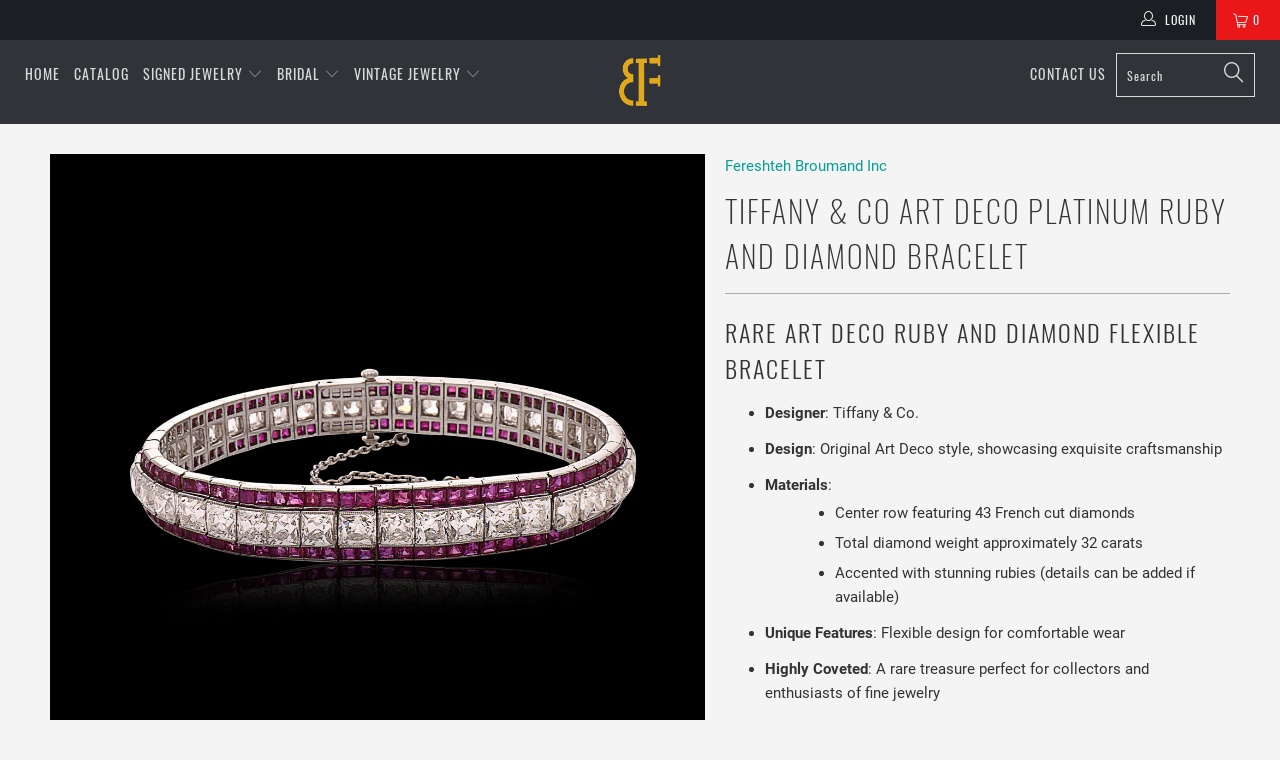

--- FILE ---
content_type: text/html; charset=utf-8
request_url: https://fereshtehb.com/products/tiffany-co-art-deco-platinum-ruby-and-diamond-bracelet
body_size: 25708
content:


 <!DOCTYPE html>
<!--[if lt IE 7 ]><html class="ie ie6" lang="en"> <![endif]-->
<!--[if IE 7 ]><html class="ie ie7" lang="en"> <![endif]-->
<!--[if IE 8 ]><html class="ie ie8" lang="en"> <![endif]-->
<!--[if IE 9 ]><html class="ie ie9" lang="en"> <![endif]-->
<!--[if (gte IE 10)|!(IE)]><!--><html lang="en"> <!--<![endif]--> <head> <meta charset="utf-8"> <meta http-equiv="cleartype" content="on"> <meta name="robots" content="index,follow"> <!-- Custom Fonts --> <!-- Stylesheets for Turbo 3.1.0 --> <link href="//fereshtehb.com/cdn/shop/t/2/assets/styles.scss.css?v=105663628895330796401727787996" rel="stylesheet" type="text/css" media="all" /> <script>
      /*! lazysizes - v3.0.0 */
      !function(a,b){var c=b(a,a.document);a.lazySizes=c,"object"==typeof module&&module.exports&&(module.exports=c)}(window,function(a,b){"use strict";if(b.getElementsByClassName){var c,d=b.documentElement,e=a.Date,f=a.HTMLPictureElement,g="addEventListener",h="getAttribute",i=a[g],j=a.setTimeout,k=a.requestAnimationFrame||j,l=a.requestIdleCallback,m=/^picture$/i,n=["load","error","lazyincluded","_lazyloaded"],o={},p=Array.prototype.forEach,q=function(a,b){return o[b]||(o[b]=new RegExp("(\\s|^)"+b+"(\\s|$)")),o[b].test(a[h]("class")||"")&&o[b]},r=function(a,b){q(a,b)||a.setAttribute("class",(a[h]("class")||"").trim()+" "+b)},s=function(a,b){var c;(c=q(a,b))&&a.setAttribute("class",(a[h]("class")||"").replace(c," "))},t=function(a,b,c){var d=c?g:"removeEventListener";c&&t(a,b),n.forEach(function(c){a[d](c,b)})},u=function(a,c,d,e,f){var g=b.createEvent("CustomEvent");return g.initCustomEvent(c,!e,!f,d||{}),a.dispatchEvent(g),g},v=function(b,d){var e;!f&&(e=a.picturefill||c.pf)?e({reevaluate:!0,elements:[b]}):d&&d.src&&(b.src=d.src)},w=function(a,b){return(getComputedStyle(a,null)||{})[b]},x=function(a,b,d){for(d=d||a.offsetWidth;d<c.minSize&&b&&!a._lazysizesWidth;)d=b.offsetWidth,b=b.parentNode;return d},y=function(){var a,c,d=[],e=[],f=d,g=function(){var b=f;for(f=d.length?e:d,a=!0,c=!1;b.length;)b.shift()();a=!1},h=function(d,e){a&&!e?d.apply(this,arguments):(f.push(d),c||(c=!0,(b.hidden?j:k)(g)))};return h._lsFlush=g,h}(),z=function(a,b){return b?function(){y(a)}:function(){var b=this,c=arguments;y(function(){a.apply(b,c)})}},A=function(a){var b,c=0,d=125,f=666,g=f,h=function(){b=!1,c=e.now(),a()},i=l?function(){l(h,{timeout:g}),g!==f&&(g=f)}:z(function(){j(h)},!0);return function(a){var f;(a=a===!0)&&(g=44),b||(b=!0,f=d-(e.now()-c),0>f&&(f=0),a||9>f&&l?i():j(i,f))}},B=function(a){var b,c,d=99,f=function(){b=null,a()},g=function(){var a=e.now()-c;d>a?j(g,d-a):(l||f)(f)};return function(){c=e.now(),b||(b=j(g,d))}},C=function(){var f,k,l,n,o,x,C,E,F,G,H,I,J,K,L,M=/^img$/i,N=/^iframe$/i,O="onscroll"in a&&!/glebot/.test(navigator.userAgent),P=0,Q=0,R=0,S=-1,T=function(a){R--,a&&a.target&&t(a.target,T),(!a||0>R||!a.target)&&(R=0)},U=function(a,c){var e,f=a,g="hidden"==w(b.body,"visibility")||"hidden"!=w(a,"visibility");for(F-=c,I+=c,G-=c,H+=c;g&&(f=f.offsetParent)&&f!=b.body&&f!=d;)g=(w(f,"opacity")||1)>0,g&&"visible"!=w(f,"overflow")&&(e=f.getBoundingClientRect(),g=H>e.left&&G<e.right&&I>e.top-1&&F<e.bottom+1);return g},V=function(){var a,e,g,i,j,m,n,p,q;if((o=c.loadMode)&&8>R&&(a=f.length)){e=0,S++,null==K&&("expand"in c||(c.expand=d.clientHeight>500&&d.clientWidth>500?500:370),J=c.expand,K=J*c.expFactor),K>Q&&1>R&&S>2&&o>2&&!b.hidden?(Q=K,S=0):Q=o>1&&S>1&&6>R?J:P;for(;a>e;e++)if(f[e]&&!f[e]._lazyRace)if(O)if((p=f[e][h]("data-expand"))&&(m=1*p)||(m=Q),q!==m&&(C=innerWidth+m*L,E=innerHeight+m,n=-1*m,q=m),g=f[e].getBoundingClientRect(),(I=g.bottom)>=n&&(F=g.top)<=E&&(H=g.right)>=n*L&&(G=g.left)<=C&&(I||H||G||F)&&(l&&3>R&&!p&&(3>o||4>S)||U(f[e],m))){if(ba(f[e]),j=!0,R>9)break}else!j&&l&&!i&&4>R&&4>S&&o>2&&(k[0]||c.preloadAfterLoad)&&(k[0]||!p&&(I||H||G||F||"auto"!=f[e][h](c.sizesAttr)))&&(i=k[0]||f[e]);else ba(f[e]);i&&!j&&ba(i)}},W=A(V),X=function(a){r(a.target,c.loadedClass),s(a.target,c.loadingClass),t(a.target,Z)},Y=z(X),Z=function(a){Y({target:a.target})},$=function(a,b){try{a.contentWindow.location.replace(b)}catch(c){a.src=b}},_=function(a){var b,d,e=a[h](c.srcsetAttr);(b=c.customMedia[a[h]("data-media")||a[h]("media")])&&a.setAttribute("media",b),e&&a.setAttribute("srcset",e),b&&(d=a.parentNode,d.insertBefore(a.cloneNode(),a),d.removeChild(a))},aa=z(function(a,b,d,e,f){var g,i,k,l,o,q;(o=u(a,"lazybeforeunveil",b)).defaultPrevented||(e&&(d?r(a,c.autosizesClass):a.setAttribute("sizes",e)),i=a[h](c.srcsetAttr),g=a[h](c.srcAttr),f&&(k=a.parentNode,l=k&&m.test(k.nodeName||"")),q=b.firesLoad||"src"in a&&(i||g||l),o={target:a},q&&(t(a,T,!0),clearTimeout(n),n=j(T,2500),r(a,c.loadingClass),t(a,Z,!0)),l&&p.call(k.getElementsByTagName("source"),_),i?a.setAttribute("srcset",i):g&&!l&&(N.test(a.nodeName)?$(a,g):a.src=g),(i||l)&&v(a,{src:g})),a._lazyRace&&delete a._lazyRace,s(a,c.lazyClass),y(function(){(!q||a.complete&&a.naturalWidth>1)&&(q?T(o):R--,X(o))},!0)}),ba=function(a){var b,d=M.test(a.nodeName),e=d&&(a[h](c.sizesAttr)||a[h]("sizes")),f="auto"==e;(!f&&l||!d||!a.src&&!a.srcset||a.complete||q(a,c.errorClass))&&(b=u(a,"lazyunveilread").detail,f&&D.updateElem(a,!0,a.offsetWidth),a._lazyRace=!0,R++,aa(a,b,f,e,d))},ca=function(){if(!l){if(e.now()-x<999)return void j(ca,999);var a=B(function(){c.loadMode=3,W()});l=!0,c.loadMode=3,W(),i("scroll",function(){3==c.loadMode&&(c.loadMode=2),a()},!0)}};return{_:function(){x=e.now(),f=b.getElementsByClassName(c.lazyClass),k=b.getElementsByClassName(c.lazyClass+" "+c.preloadClass),L=c.hFac,i("scroll",W,!0),i("resize",W,!0),a.MutationObserver?new MutationObserver(W).observe(d,{childList:!0,subtree:!0,attributes:!0}):(d[g]("DOMNodeInserted",W,!0),d[g]("DOMAttrModified",W,!0),setInterval(W,999)),i("hashchange",W,!0),["focus","mouseover","click","load","transitionend","animationend","webkitAnimationEnd"].forEach(function(a){b[g](a,W,!0)}),/d$|^c/.test(b.readyState)?ca():(i("load",ca),b[g]("DOMContentLoaded",W),j(ca,2e4)),f.length?(V(),y._lsFlush()):W()},checkElems:W,unveil:ba}}(),D=function(){var a,d=z(function(a,b,c,d){var e,f,g;if(a._lazysizesWidth=d,d+="px",a.setAttribute("sizes",d),m.test(b.nodeName||""))for(e=b.getElementsByTagName("source"),f=0,g=e.length;g>f;f++)e[f].setAttribute("sizes",d);c.detail.dataAttr||v(a,c.detail)}),e=function(a,b,c){var e,f=a.parentNode;f&&(c=x(a,f,c),e=u(a,"lazybeforesizes",{width:c,dataAttr:!!b}),e.defaultPrevented||(c=e.detail.width,c&&c!==a._lazysizesWidth&&d(a,f,e,c)))},f=function(){var b,c=a.length;if(c)for(b=0;c>b;b++)e(a[b])},g=B(f);return{_:function(){a=b.getElementsByClassName(c.autosizesClass),i("resize",g)},checkElems:g,updateElem:e}}(),E=function(){E.i||(E.i=!0,D._(),C._())};return function(){var b,d={lazyClass:"lazyload",loadedClass:"lazyloaded",loadingClass:"lazyloading",preloadClass:"lazypreload",errorClass:"lazyerror",autosizesClass:"lazyautosizes",srcAttr:"data-src",srcsetAttr:"data-srcset",sizesAttr:"data-sizes",minSize:40,customMedia:{},init:!0,expFactor:1.5,hFac:.8,loadMode:2};c=a.lazySizesConfig||a.lazysizesConfig||{};for(b in d)b in c||(c[b]=d[b]);a.lazySizesConfig=c,j(function(){c.init&&E()})}(),{cfg:c,autoSizer:D,loader:C,init:E,uP:v,aC:r,rC:s,hC:q,fire:u,gW:x,rAF:y}}});</script> <title>Tiffany &amp; Co Art Deco Platinum Ruby and Diamond Bracelet - Fereshteh Broumand Inc</title> <meta name="description" content="This rare Art Deco ruby and diamond flexible bracelet by Tiffany &amp; Co. showcases exquisite craftsmanship in its original Art Deco style. The center row features 43 French cut diamonds, totaling approximately 32 carats, accented by stunning rubies. Its unique flexible design ensures comfortable wear, making it a highly coveted treasure for collectors and fine jewelry enthusiasts. This timeless piece is ideal for special occasions or as a striking statement accessory." />
    

    

<meta name="author" content="Fereshteh Broumand Inc">
<meta property="og:url" content="https://fereshtehb.com/products/tiffany-co-art-deco-platinum-ruby-and-diamond-bracelet">
<meta property="og:site_name" content="Fereshteh Broumand Inc"> <meta property="og:type" content="product"> <meta property="og:title" content="Tiffany &amp; Co Art Deco Platinum Ruby and Diamond Bracelet"> <meta property="og:image" content="http://fereshtehb.com/cdn/shop/products/J101230-2_600x.jpg?v=1563461687"> <meta property="og:image:secure_url" content="https://fereshtehb.com/cdn/shop/products/J101230-2_600x.jpg?v=1563461687"> <meta property="og:image" content="http://fereshtehb.com/cdn/shop/products/J101230_600x.jpg?v=1563461688"> <meta property="og:image:secure_url" content="https://fereshtehb.com/cdn/shop/products/J101230_600x.jpg?v=1563461688"> <meta property="og:price:amount" content="300,000.00"> <meta property="og:price:currency" content="USD"> <meta property="og:description" content="This rare Art Deco ruby and diamond flexible bracelet by Tiffany &amp; Co. showcases exquisite craftsmanship in its original Art Deco style. The center row features 43 French cut diamonds, totaling approximately 32 carats, accented by stunning rubies. Its unique flexible design ensures comfortable wear, making it a highly coveted treasure for collectors and fine jewelry enthusiasts. This timeless piece is ideal for special occasions or as a striking statement accessory.">




<meta name="twitter:card" content="summary"> <meta name="twitter:title" content="Tiffany & Co Art Deco Platinum Ruby and Diamond Bracelet"> <meta name="twitter:description" content="Rare Art Deco Ruby and Diamond Flexible Bracelet


Designer: Tiffany &amp;amp; Co.

Design: Original Art Deco style, showcasing exquisite craftsmanship

Materials:

Center row featuring 43 French cut diamonds
Total diamond weight approximately 32 carats
Accented with stunning rubies (details can be added if available)



Unique Features: Flexible design for comfortable wear

Highly Coveted: A rare treasure perfect for collectors and enthusiasts of fine jewelry

Timeless Elegance: Ideal for special occasions or as a statement piece
"> <meta name="twitter:image" content="https://fereshtehb.com/cdn/shop/products/J101230-2_240x.jpg?v=1563461687"> <meta name="twitter:image:width" content="240"> <meta name="twitter:image:height" content="240"> <!-- Mobile Specific Metas --> <meta name="HandheldFriendly" content="True"> <meta name="MobileOptimized" content="320"> <meta name="viewport" content="width=device-width,initial-scale=1"> <meta name="theme-color" content="#f4f4f4"> <link rel="shortcut icon" type="image/x-icon" href="//fereshtehb.com/cdn/shop/files/Fereshteh_Broumand_Inc_Logo_325_x_400_32x32.png?v=1613557922"> <link rel="canonical" href="https://fereshtehb.com/products/tiffany-co-art-deco-platinum-ruby-and-diamond-bracelet" /> <script>window.performance && window.performance.mark && window.performance.mark('shopify.content_for_header.start');</script><meta name="google-site-verification" content="g9R6um3338kXD9QpYzsmZgO0YhX2rx7QBHuywT32wAA">
<meta id="shopify-digital-wallet" name="shopify-digital-wallet" content="/1363705944/digital_wallets/dialog">
<meta name="shopify-checkout-api-token" content="af5afc2042b23f61c625797e3276aead">
<meta id="in-context-paypal-metadata" data-shop-id="1363705944" data-venmo-supported="false" data-environment="production" data-locale="en_US" data-paypal-v4="true" data-currency="USD">
<link rel="alternate" type="application/json+oembed" href="https://fereshtehb.com/products/tiffany-co-art-deco-platinum-ruby-and-diamond-bracelet.oembed">
<script async="async" src="/checkouts/internal/preloads.js?locale=en-US"></script>
<link rel="preconnect" href="https://shop.app" crossorigin="anonymous">
<script async="async" src="https://shop.app/checkouts/internal/preloads.js?locale=en-US&shop_id=1363705944" crossorigin="anonymous"></script>
<script id="apple-pay-shop-capabilities" type="application/json">{"shopId":1363705944,"countryCode":"US","currencyCode":"USD","merchantCapabilities":["supports3DS"],"merchantId":"gid:\/\/shopify\/Shop\/1363705944","merchantName":"Fereshteh Broumand Inc","requiredBillingContactFields":["postalAddress","email","phone"],"requiredShippingContactFields":["postalAddress","email","phone"],"shippingType":"shipping","supportedNetworks":["visa","masterCard","amex","discover","elo","jcb"],"total":{"type":"pending","label":"Fereshteh Broumand Inc","amount":"1.00"},"shopifyPaymentsEnabled":true,"supportsSubscriptions":true}</script>
<script id="shopify-features" type="application/json">{"accessToken":"af5afc2042b23f61c625797e3276aead","betas":["rich-media-storefront-analytics"],"domain":"fereshtehb.com","predictiveSearch":true,"shopId":1363705944,"locale":"en"}</script>
<script>var Shopify = Shopify || {};
Shopify.shop = "fereshteh-broumand-inc.myshopify.com";
Shopify.locale = "en";
Shopify.currency = {"active":"USD","rate":"1.0"};
Shopify.country = "US";
Shopify.theme = {"name":"turbo-portland","id":32419545176,"schema_name":"Turbo","schema_version":"3.1.0","theme_store_id":null,"role":"main"};
Shopify.theme.handle = "null";
Shopify.theme.style = {"id":null,"handle":null};
Shopify.cdnHost = "fereshtehb.com/cdn";
Shopify.routes = Shopify.routes || {};
Shopify.routes.root = "/";</script>
<script type="module">!function(o){(o.Shopify=o.Shopify||{}).modules=!0}(window);</script>
<script>!function(o){function n(){var o=[];function n(){o.push(Array.prototype.slice.apply(arguments))}return n.q=o,n}var t=o.Shopify=o.Shopify||{};t.loadFeatures=n(),t.autoloadFeatures=n()}(window);</script>
<script>
  window.ShopifyPay = window.ShopifyPay || {};
  window.ShopifyPay.apiHost = "shop.app\/pay";
  window.ShopifyPay.redirectState = null;
</script>
<script id="shop-js-analytics" type="application/json">{"pageType":"product"}</script>
<script defer="defer" async type="module" src="//fereshtehb.com/cdn/shopifycloud/shop-js/modules/v2/client.init-shop-cart-sync_COMZFrEa.en.esm.js"></script>
<script defer="defer" async type="module" src="//fereshtehb.com/cdn/shopifycloud/shop-js/modules/v2/chunk.common_CdXrxk3f.esm.js"></script>
<script type="module">
  await import("//fereshtehb.com/cdn/shopifycloud/shop-js/modules/v2/client.init-shop-cart-sync_COMZFrEa.en.esm.js");
await import("//fereshtehb.com/cdn/shopifycloud/shop-js/modules/v2/chunk.common_CdXrxk3f.esm.js");

  window.Shopify.SignInWithShop?.initShopCartSync?.({"fedCMEnabled":true,"windoidEnabled":true});

</script>
<script>
  window.Shopify = window.Shopify || {};
  if (!window.Shopify.featureAssets) window.Shopify.featureAssets = {};
  window.Shopify.featureAssets['shop-js'] = {"shop-cart-sync":["modules/v2/client.shop-cart-sync_CRSPkpKa.en.esm.js","modules/v2/chunk.common_CdXrxk3f.esm.js"],"init-fed-cm":["modules/v2/client.init-fed-cm_DO1JVZ96.en.esm.js","modules/v2/chunk.common_CdXrxk3f.esm.js"],"init-windoid":["modules/v2/client.init-windoid_hXardXh0.en.esm.js","modules/v2/chunk.common_CdXrxk3f.esm.js"],"init-shop-email-lookup-coordinator":["modules/v2/client.init-shop-email-lookup-coordinator_jpxQlUsx.en.esm.js","modules/v2/chunk.common_CdXrxk3f.esm.js"],"shop-toast-manager":["modules/v2/client.shop-toast-manager_C-K0q6-t.en.esm.js","modules/v2/chunk.common_CdXrxk3f.esm.js"],"shop-button":["modules/v2/client.shop-button_B6dBoDg5.en.esm.js","modules/v2/chunk.common_CdXrxk3f.esm.js"],"shop-login-button":["modules/v2/client.shop-login-button_BHRMsoBb.en.esm.js","modules/v2/chunk.common_CdXrxk3f.esm.js","modules/v2/chunk.modal_C89cmTvN.esm.js"],"shop-cash-offers":["modules/v2/client.shop-cash-offers_p6Pw3nax.en.esm.js","modules/v2/chunk.common_CdXrxk3f.esm.js","modules/v2/chunk.modal_C89cmTvN.esm.js"],"avatar":["modules/v2/client.avatar_BTnouDA3.en.esm.js"],"init-shop-cart-sync":["modules/v2/client.init-shop-cart-sync_COMZFrEa.en.esm.js","modules/v2/chunk.common_CdXrxk3f.esm.js"],"init-shop-for-new-customer-accounts":["modules/v2/client.init-shop-for-new-customer-accounts_BNQiNx4m.en.esm.js","modules/v2/client.shop-login-button_BHRMsoBb.en.esm.js","modules/v2/chunk.common_CdXrxk3f.esm.js","modules/v2/chunk.modal_C89cmTvN.esm.js"],"pay-button":["modules/v2/client.pay-button_CRuQ9trT.en.esm.js","modules/v2/chunk.common_CdXrxk3f.esm.js"],"init-customer-accounts-sign-up":["modules/v2/client.init-customer-accounts-sign-up_Q1yheB3t.en.esm.js","modules/v2/client.shop-login-button_BHRMsoBb.en.esm.js","modules/v2/chunk.common_CdXrxk3f.esm.js","modules/v2/chunk.modal_C89cmTvN.esm.js"],"checkout-modal":["modules/v2/client.checkout-modal_DtXVhFgQ.en.esm.js","modules/v2/chunk.common_CdXrxk3f.esm.js","modules/v2/chunk.modal_C89cmTvN.esm.js"],"init-customer-accounts":["modules/v2/client.init-customer-accounts_B5rMd0lj.en.esm.js","modules/v2/client.shop-login-button_BHRMsoBb.en.esm.js","modules/v2/chunk.common_CdXrxk3f.esm.js","modules/v2/chunk.modal_C89cmTvN.esm.js"],"lead-capture":["modules/v2/client.lead-capture_CmGCXBh3.en.esm.js","modules/v2/chunk.common_CdXrxk3f.esm.js","modules/v2/chunk.modal_C89cmTvN.esm.js"],"shop-follow-button":["modules/v2/client.shop-follow-button_CV5C02lv.en.esm.js","modules/v2/chunk.common_CdXrxk3f.esm.js","modules/v2/chunk.modal_C89cmTvN.esm.js"],"shop-login":["modules/v2/client.shop-login_Bz_Zm_XZ.en.esm.js","modules/v2/chunk.common_CdXrxk3f.esm.js","modules/v2/chunk.modal_C89cmTvN.esm.js"],"payment-terms":["modules/v2/client.payment-terms_D7XnU2ez.en.esm.js","modules/v2/chunk.common_CdXrxk3f.esm.js","modules/v2/chunk.modal_C89cmTvN.esm.js"]};
</script>
<script id="__st">var __st={"a":1363705944,"offset":-18000,"reqid":"ac5c6459-8490-4679-a132-a49490c3fe29-1763211501","pageurl":"fereshtehb.com\/products\/tiffany-co-art-deco-platinum-ruby-and-diamond-bracelet","u":"435c6cf623e2","p":"product","rtyp":"product","rid":3944221376600};</script>
<script>window.ShopifyPaypalV4VisibilityTracking = true;</script>
<script id="captcha-bootstrap">!function(){'use strict';const t='contact',e='account',n='new_comment',o=[[t,t],['blogs',n],['comments',n],[t,'customer']],c=[[e,'customer_login'],[e,'guest_login'],[e,'recover_customer_password'],[e,'create_customer']],r=t=>t.map((([t,e])=>`form[action*='/${t}']:not([data-nocaptcha='true']) input[name='form_type'][value='${e}']`)).join(','),a=t=>()=>t?[...document.querySelectorAll(t)].map((t=>t.form)):[];function s(){const t=[...o],e=r(t);return a(e)}const i='password',u='form_key',d=['recaptcha-v3-token','g-recaptcha-response','h-captcha-response',i],f=()=>{try{return window.sessionStorage}catch{return}},m='__shopify_v',_=t=>t.elements[u];function p(t,e,n=!1){try{const o=window.sessionStorage,c=JSON.parse(o.getItem(e)),{data:r}=function(t){const{data:e,action:n}=t;return t[m]||n?{data:e,action:n}:{data:t,action:n}}(c);for(const[e,n]of Object.entries(r))t.elements[e]&&(t.elements[e].value=n);n&&o.removeItem(e)}catch(o){console.error('form repopulation failed',{error:o})}}const l='form_type',E='cptcha';function T(t){t.dataset[E]=!0}const w=window,h=w.document,L='Shopify',v='ce_forms',y='captcha';let A=!1;((t,e)=>{const n=(g='f06e6c50-85a8-45c8-87d0-21a2b65856fe',I='https://cdn.shopify.com/shopifycloud/storefront-forms-hcaptcha/ce_storefront_forms_captcha_hcaptcha.v1.5.2.iife.js',D={infoText:'Protected by hCaptcha',privacyText:'Privacy',termsText:'Terms'},(t,e,n)=>{const o=w[L][v],c=o.bindForm;if(c)return c(t,g,e,D).then(n);var r;o.q.push([[t,g,e,D],n]),r=I,A||(h.body.append(Object.assign(h.createElement('script'),{id:'captcha-provider',async:!0,src:r})),A=!0)});var g,I,D;w[L]=w[L]||{},w[L][v]=w[L][v]||{},w[L][v].q=[],w[L][y]=w[L][y]||{},w[L][y].protect=function(t,e){n(t,void 0,e),T(t)},Object.freeze(w[L][y]),function(t,e,n,w,h,L){const[v,y,A,g]=function(t,e,n){const i=e?o:[],u=t?c:[],d=[...i,...u],f=r(d),m=r(i),_=r(d.filter((([t,e])=>n.includes(e))));return[a(f),a(m),a(_),s()]}(w,h,L),I=t=>{const e=t.target;return e instanceof HTMLFormElement?e:e&&e.form},D=t=>v().includes(t);t.addEventListener('submit',(t=>{const e=I(t);if(!e)return;const n=D(e)&&!e.dataset.hcaptchaBound&&!e.dataset.recaptchaBound,o=_(e),c=g().includes(e)&&(!o||!o.value);(n||c)&&t.preventDefault(),c&&!n&&(function(t){try{if(!f())return;!function(t){const e=f();if(!e)return;const n=_(t);if(!n)return;const o=n.value;o&&e.removeItem(o)}(t);const e=Array.from(Array(32),(()=>Math.random().toString(36)[2])).join('');!function(t,e){_(t)||t.append(Object.assign(document.createElement('input'),{type:'hidden',name:u})),t.elements[u].value=e}(t,e),function(t,e){const n=f();if(!n)return;const o=[...t.querySelectorAll(`input[type='${i}']`)].map((({name:t})=>t)),c=[...d,...o],r={};for(const[a,s]of new FormData(t).entries())c.includes(a)||(r[a]=s);n.setItem(e,JSON.stringify({[m]:1,action:t.action,data:r}))}(t,e)}catch(e){console.error('failed to persist form',e)}}(e),e.submit())}));const S=(t,e)=>{t&&!t.dataset[E]&&(n(t,e.some((e=>e===t))),T(t))};for(const o of['focusin','change'])t.addEventListener(o,(t=>{const e=I(t);D(e)&&S(e,y())}));const B=e.get('form_key'),M=e.get(l),P=B&&M;t.addEventListener('DOMContentLoaded',(()=>{const t=y();if(P)for(const e of t)e.elements[l].value===M&&p(e,B);[...new Set([...A(),...v().filter((t=>'true'===t.dataset.shopifyCaptcha))])].forEach((e=>S(e,t)))}))}(h,new URLSearchParams(w.location.search),n,t,e,['guest_login'])})(!0,!0)}();</script>
<script integrity="sha256-52AcMU7V7pcBOXWImdc/TAGTFKeNjmkeM1Pvks/DTgc=" data-source-attribution="shopify.loadfeatures" defer="defer" src="//fereshtehb.com/cdn/shopifycloud/storefront/assets/storefront/load_feature-81c60534.js" crossorigin="anonymous"></script>
<script crossorigin="anonymous" defer="defer" src="//fereshtehb.com/cdn/shopifycloud/storefront/assets/shopify_pay/storefront-65b4c6d7.js?v=20250812"></script>
<script data-source-attribution="shopify.dynamic_checkout.dynamic.init">var Shopify=Shopify||{};Shopify.PaymentButton=Shopify.PaymentButton||{isStorefrontPortableWallets:!0,init:function(){window.Shopify.PaymentButton.init=function(){};var t=document.createElement("script");t.src="https://fereshtehb.com/cdn/shopifycloud/portable-wallets/latest/portable-wallets.en.js",t.type="module",document.head.appendChild(t)}};
</script>
<script data-source-attribution="shopify.dynamic_checkout.buyer_consent">
  function portableWalletsHideBuyerConsent(e){var t=document.getElementById("shopify-buyer-consent"),n=document.getElementById("shopify-subscription-policy-button");t&&n&&(t.classList.add("hidden"),t.setAttribute("aria-hidden","true"),n.removeEventListener("click",e))}function portableWalletsShowBuyerConsent(e){var t=document.getElementById("shopify-buyer-consent"),n=document.getElementById("shopify-subscription-policy-button");t&&n&&(t.classList.remove("hidden"),t.removeAttribute("aria-hidden"),n.addEventListener("click",e))}window.Shopify?.PaymentButton&&(window.Shopify.PaymentButton.hideBuyerConsent=portableWalletsHideBuyerConsent,window.Shopify.PaymentButton.showBuyerConsent=portableWalletsShowBuyerConsent);
</script>
<script data-source-attribution="shopify.dynamic_checkout.cart.bootstrap">document.addEventListener("DOMContentLoaded",(function(){function t(){return document.querySelector("shopify-accelerated-checkout-cart, shopify-accelerated-checkout")}if(t())Shopify.PaymentButton.init();else{new MutationObserver((function(e,n){t()&&(Shopify.PaymentButton.init(),n.disconnect())})).observe(document.body,{childList:!0,subtree:!0})}}));
</script>
<link id="shopify-accelerated-checkout-styles" rel="stylesheet" media="screen" href="https://fereshtehb.com/cdn/shopifycloud/portable-wallets/latest/accelerated-checkout-backwards-compat.css" crossorigin="anonymous">
<style id="shopify-accelerated-checkout-cart">
        #shopify-buyer-consent {
  margin-top: 1em;
  display: inline-block;
  width: 100%;
}

#shopify-buyer-consent.hidden {
  display: none;
}

#shopify-subscription-policy-button {
  background: none;
  border: none;
  padding: 0;
  text-decoration: underline;
  font-size: inherit;
  cursor: pointer;
}

#shopify-subscription-policy-button::before {
  box-shadow: none;
}

      </style>

<script>window.performance && window.performance.mark && window.performance.mark('shopify.content_for_header.end');</script> <meta name="google-site-verification" content="zmXs8tNhu48xU2sbCCjU16a6iE9AjaKGK4NH75HYRuY" />
  
<!-- GSSTART CFP code start. Do not change -->
<script type="text/javascript"> gsProductId = "3944221376600"; gsCustomerId = ""; gsShopName = "fereshteh-broumand-inc.myshopify.com";   gsProductName = "Tiffany &amp; Co Art Deco Platinum Ruby and Diamond Bracelet";
  gsProductHandle = "tiffany-co-art-deco-platinum-ruby-and-diamond-bracelet"; gsProductPrice = "30000000";  gsProductImage = "//fereshtehb.com/cdn/shop/products/J101230-2_small.jpg?v=1563461687";</script><script type="text/javascript" charset="utf-8" src="https://gravity-software.com/js/shopify/cfp_refactored9853.js?v=gsef2d0fe514c80eec35b7b465ab2d87e9"></script> <link rel="stylesheet" href="https://gravity-software.com/js/shopify/jqueryui/jquery-uinew.min9853.css?v=gsef2d0fe514c80eec35b7b465ab2d87e9"/> 
<!-- CFP code end. Do not change GSEND --><link href="https://monorail-edge.shopifysvc.com" rel="dns-prefetch">
<script>(function(){if ("sendBeacon" in navigator && "performance" in window) {try {var session_token_from_headers = performance.getEntriesByType('navigation')[0].serverTiming.find(x => x.name == '_s').description;} catch {var session_token_from_headers = undefined;}var session_cookie_matches = document.cookie.match(/_shopify_s=([^;]*)/);var session_token_from_cookie = session_cookie_matches && session_cookie_matches.length === 2 ? session_cookie_matches[1] : "";var session_token = session_token_from_headers || session_token_from_cookie || "";function handle_abandonment_event(e) {var entries = performance.getEntries().filter(function(entry) {return /monorail-edge.shopifysvc.com/.test(entry.name);});if (!window.abandonment_tracked && entries.length === 0) {window.abandonment_tracked = true;var currentMs = Date.now();var navigation_start = performance.timing.navigationStart;var payload = {shop_id: 1363705944,url: window.location.href,navigation_start,duration: currentMs - navigation_start,session_token,page_type: "product"};window.navigator.sendBeacon("https://monorail-edge.shopifysvc.com/v1/produce", JSON.stringify({schema_id: "online_store_buyer_site_abandonment/1.1",payload: payload,metadata: {event_created_at_ms: currentMs,event_sent_at_ms: currentMs}}));}}window.addEventListener('pagehide', handle_abandonment_event);}}());</script>
<script id="web-pixels-manager-setup">(function e(e,d,r,n,o){if(void 0===o&&(o={}),!Boolean(null===(a=null===(i=window.Shopify)||void 0===i?void 0:i.analytics)||void 0===a?void 0:a.replayQueue)){var i,a;window.Shopify=window.Shopify||{};var t=window.Shopify;t.analytics=t.analytics||{};var s=t.analytics;s.replayQueue=[],s.publish=function(e,d,r){return s.replayQueue.push([e,d,r]),!0};try{self.performance.mark("wpm:start")}catch(e){}var l=function(){var e={modern:/Edge?\/(1{2}[4-9]|1[2-9]\d|[2-9]\d{2}|\d{4,})\.\d+(\.\d+|)|Firefox\/(1{2}[4-9]|1[2-9]\d|[2-9]\d{2}|\d{4,})\.\d+(\.\d+|)|Chrom(ium|e)\/(9{2}|\d{3,})\.\d+(\.\d+|)|(Maci|X1{2}).+ Version\/(15\.\d+|(1[6-9]|[2-9]\d|\d{3,})\.\d+)([,.]\d+|)( \(\w+\)|)( Mobile\/\w+|) Safari\/|Chrome.+OPR\/(9{2}|\d{3,})\.\d+\.\d+|(CPU[ +]OS|iPhone[ +]OS|CPU[ +]iPhone|CPU IPhone OS|CPU iPad OS)[ +]+(15[._]\d+|(1[6-9]|[2-9]\d|\d{3,})[._]\d+)([._]\d+|)|Android:?[ /-](13[3-9]|1[4-9]\d|[2-9]\d{2}|\d{4,})(\.\d+|)(\.\d+|)|Android.+Firefox\/(13[5-9]|1[4-9]\d|[2-9]\d{2}|\d{4,})\.\d+(\.\d+|)|Android.+Chrom(ium|e)\/(13[3-9]|1[4-9]\d|[2-9]\d{2}|\d{4,})\.\d+(\.\d+|)|SamsungBrowser\/([2-9]\d|\d{3,})\.\d+/,legacy:/Edge?\/(1[6-9]|[2-9]\d|\d{3,})\.\d+(\.\d+|)|Firefox\/(5[4-9]|[6-9]\d|\d{3,})\.\d+(\.\d+|)|Chrom(ium|e)\/(5[1-9]|[6-9]\d|\d{3,})\.\d+(\.\d+|)([\d.]+$|.*Safari\/(?![\d.]+ Edge\/[\d.]+$))|(Maci|X1{2}).+ Version\/(10\.\d+|(1[1-9]|[2-9]\d|\d{3,})\.\d+)([,.]\d+|)( \(\w+\)|)( Mobile\/\w+|) Safari\/|Chrome.+OPR\/(3[89]|[4-9]\d|\d{3,})\.\d+\.\d+|(CPU[ +]OS|iPhone[ +]OS|CPU[ +]iPhone|CPU IPhone OS|CPU iPad OS)[ +]+(10[._]\d+|(1[1-9]|[2-9]\d|\d{3,})[._]\d+)([._]\d+|)|Android:?[ /-](13[3-9]|1[4-9]\d|[2-9]\d{2}|\d{4,})(\.\d+|)(\.\d+|)|Mobile Safari.+OPR\/([89]\d|\d{3,})\.\d+\.\d+|Android.+Firefox\/(13[5-9]|1[4-9]\d|[2-9]\d{2}|\d{4,})\.\d+(\.\d+|)|Android.+Chrom(ium|e)\/(13[3-9]|1[4-9]\d|[2-9]\d{2}|\d{4,})\.\d+(\.\d+|)|Android.+(UC? ?Browser|UCWEB|U3)[ /]?(15\.([5-9]|\d{2,})|(1[6-9]|[2-9]\d|\d{3,})\.\d+)\.\d+|SamsungBrowser\/(5\.\d+|([6-9]|\d{2,})\.\d+)|Android.+MQ{2}Browser\/(14(\.(9|\d{2,})|)|(1[5-9]|[2-9]\d|\d{3,})(\.\d+|))(\.\d+|)|K[Aa][Ii]OS\/(3\.\d+|([4-9]|\d{2,})\.\d+)(\.\d+|)/},d=e.modern,r=e.legacy,n=navigator.userAgent;return n.match(d)?"modern":n.match(r)?"legacy":"unknown"}(),u="modern"===l?"modern":"legacy",c=(null!=n?n:{modern:"",legacy:""})[u],f=function(e){return[e.baseUrl,"/wpm","/b",e.hashVersion,"modern"===e.buildTarget?"m":"l",".js"].join("")}({baseUrl:d,hashVersion:r,buildTarget:u}),m=function(e){var d=e.version,r=e.bundleTarget,n=e.surface,o=e.pageUrl,i=e.monorailEndpoint;return{emit:function(e){var a=e.status,t=e.errorMsg,s=(new Date).getTime(),l=JSON.stringify({metadata:{event_sent_at_ms:s},events:[{schema_id:"web_pixels_manager_load/3.1",payload:{version:d,bundle_target:r,page_url:o,status:a,surface:n,error_msg:t},metadata:{event_created_at_ms:s}}]});if(!i)return console&&console.warn&&console.warn("[Web Pixels Manager] No Monorail endpoint provided, skipping logging."),!1;try{return self.navigator.sendBeacon.bind(self.navigator)(i,l)}catch(e){}var u=new XMLHttpRequest;try{return u.open("POST",i,!0),u.setRequestHeader("Content-Type","text/plain"),u.send(l),!0}catch(e){return console&&console.warn&&console.warn("[Web Pixels Manager] Got an unhandled error while logging to Monorail."),!1}}}}({version:r,bundleTarget:l,surface:e.surface,pageUrl:self.location.href,monorailEndpoint:e.monorailEndpoint});try{o.browserTarget=l,function(e){var d=e.src,r=e.async,n=void 0===r||r,o=e.onload,i=e.onerror,a=e.sri,t=e.scriptDataAttributes,s=void 0===t?{}:t,l=document.createElement("script"),u=document.querySelector("head"),c=document.querySelector("body");if(l.async=n,l.src=d,a&&(l.integrity=a,l.crossOrigin="anonymous"),s)for(var f in s)if(Object.prototype.hasOwnProperty.call(s,f))try{l.dataset[f]=s[f]}catch(e){}if(o&&l.addEventListener("load",o),i&&l.addEventListener("error",i),u)u.appendChild(l);else{if(!c)throw new Error("Did not find a head or body element to append the script");c.appendChild(l)}}({src:f,async:!0,onload:function(){if(!function(){var e,d;return Boolean(null===(d=null===(e=window.Shopify)||void 0===e?void 0:e.analytics)||void 0===d?void 0:d.initialized)}()){var d=window.webPixelsManager.init(e)||void 0;if(d){var r=window.Shopify.analytics;r.replayQueue.forEach((function(e){var r=e[0],n=e[1],o=e[2];d.publishCustomEvent(r,n,o)})),r.replayQueue=[],r.publish=d.publishCustomEvent,r.visitor=d.visitor,r.initialized=!0}}},onerror:function(){return m.emit({status:"failed",errorMsg:"".concat(f," has failed to load")})},sri:function(e){var d=/^sha384-[A-Za-z0-9+/=]+$/;return"string"==typeof e&&d.test(e)}(c)?c:"",scriptDataAttributes:o}),m.emit({status:"loading"})}catch(e){m.emit({status:"failed",errorMsg:(null==e?void 0:e.message)||"Unknown error"})}}})({shopId: 1363705944,storefrontBaseUrl: "https://fereshtehb.com",extensionsBaseUrl: "https://extensions.shopifycdn.com/cdn/shopifycloud/web-pixels-manager",monorailEndpoint: "https://monorail-edge.shopifysvc.com/unstable/produce_batch",surface: "storefront-renderer",enabledBetaFlags: ["2dca8a86"],webPixelsConfigList: [{"id":"623345826","configuration":"{\"config\":\"{\\\"pixel_id\\\":\\\"GT-NFXJQZ6\\\",\\\"target_country\\\":\\\"US\\\",\\\"gtag_events\\\":[{\\\"type\\\":\\\"purchase\\\",\\\"action_label\\\":\\\"MC-8J2CVG981L\\\"},{\\\"type\\\":\\\"page_view\\\",\\\"action_label\\\":\\\"MC-8J2CVG981L\\\"},{\\\"type\\\":\\\"view_item\\\",\\\"action_label\\\":\\\"MC-8J2CVG981L\\\"}],\\\"enable_monitoring_mode\\\":false}\"}","eventPayloadVersion":"v1","runtimeContext":"OPEN","scriptVersion":"b2a88bafab3e21179ed38636efcd8a93","type":"APP","apiClientId":1780363,"privacyPurposes":[],"dataSharingAdjustments":{"protectedCustomerApprovalScopes":["read_customer_address","read_customer_email","read_customer_name","read_customer_personal_data","read_customer_phone"]}},{"id":"shopify-app-pixel","configuration":"{}","eventPayloadVersion":"v1","runtimeContext":"STRICT","scriptVersion":"0450","apiClientId":"shopify-pixel","type":"APP","privacyPurposes":["ANALYTICS","MARKETING"]},{"id":"shopify-custom-pixel","eventPayloadVersion":"v1","runtimeContext":"LAX","scriptVersion":"0450","apiClientId":"shopify-pixel","type":"CUSTOM","privacyPurposes":["ANALYTICS","MARKETING"]}],isMerchantRequest: false,initData: {"shop":{"name":"Fereshteh Broumand Inc","paymentSettings":{"currencyCode":"USD"},"myshopifyDomain":"fereshteh-broumand-inc.myshopify.com","countryCode":"US","storefrontUrl":"https:\/\/fereshtehb.com"},"customer":null,"cart":null,"checkout":null,"productVariants":[{"price":{"amount":300000.0,"currencyCode":"USD"},"product":{"title":"Tiffany \u0026 Co Art Deco Platinum Ruby and Diamond Bracelet","vendor":"Fereshteh Broumand Inc","id":"3944221376600","untranslatedTitle":"Tiffany \u0026 Co Art Deco Platinum Ruby and Diamond Bracelet","url":"\/products\/tiffany-co-art-deco-platinum-ruby-and-diamond-bracelet","type":"Bracelet"},"id":"29528321654872","image":{"src":"\/\/fereshtehb.com\/cdn\/shop\/products\/J101230-2.jpg?v=1563461687"},"sku":"J101230","title":"Default Title","untranslatedTitle":"Default Title"}],"purchasingCompany":null},},"https://fereshtehb.com/cdn","ae1676cfwd2530674p4253c800m34e853cb",{"modern":"","legacy":""},{"shopId":"1363705944","storefrontBaseUrl":"https:\/\/fereshtehb.com","extensionBaseUrl":"https:\/\/extensions.shopifycdn.com\/cdn\/shopifycloud\/web-pixels-manager","surface":"storefront-renderer","enabledBetaFlags":"[\"2dca8a86\"]","isMerchantRequest":"false","hashVersion":"ae1676cfwd2530674p4253c800m34e853cb","publish":"custom","events":"[[\"page_viewed\",{}],[\"product_viewed\",{\"productVariant\":{\"price\":{\"amount\":300000.0,\"currencyCode\":\"USD\"},\"product\":{\"title\":\"Tiffany \u0026 Co Art Deco Platinum Ruby and Diamond Bracelet\",\"vendor\":\"Fereshteh Broumand Inc\",\"id\":\"3944221376600\",\"untranslatedTitle\":\"Tiffany \u0026 Co Art Deco Platinum Ruby and Diamond Bracelet\",\"url\":\"\/products\/tiffany-co-art-deco-platinum-ruby-and-diamond-bracelet\",\"type\":\"Bracelet\"},\"id\":\"29528321654872\",\"image\":{\"src\":\"\/\/fereshtehb.com\/cdn\/shop\/products\/J101230-2.jpg?v=1563461687\"},\"sku\":\"J101230\",\"title\":\"Default Title\",\"untranslatedTitle\":\"Default Title\"}}]]"});</script><script>
  window.ShopifyAnalytics = window.ShopifyAnalytics || {};
  window.ShopifyAnalytics.meta = window.ShopifyAnalytics.meta || {};
  window.ShopifyAnalytics.meta.currency = 'USD';
  var meta = {"product":{"id":3944221376600,"gid":"gid:\/\/shopify\/Product\/3944221376600","vendor":"Fereshteh Broumand Inc","type":"Bracelet","variants":[{"id":29528321654872,"price":30000000,"name":"Tiffany \u0026 Co Art Deco Platinum Ruby and Diamond Bracelet","public_title":null,"sku":"J101230"}],"remote":false},"page":{"pageType":"product","resourceType":"product","resourceId":3944221376600}};
  for (var attr in meta) {
    window.ShopifyAnalytics.meta[attr] = meta[attr];
  }
</script>
<script class="analytics">
  (function () {
    var customDocumentWrite = function(content) {
      var jquery = null;

      if (window.jQuery) {
        jquery = window.jQuery;
      } else if (window.Checkout && window.Checkout.$) {
        jquery = window.Checkout.$;
      }

      if (jquery) {
        jquery('body').append(content);
      }
    };

    var hasLoggedConversion = function(token) {
      if (token) {
        return document.cookie.indexOf('loggedConversion=' + token) !== -1;
      }
      return false;
    }

    var setCookieIfConversion = function(token) {
      if (token) {
        var twoMonthsFromNow = new Date(Date.now());
        twoMonthsFromNow.setMonth(twoMonthsFromNow.getMonth() + 2);

        document.cookie = 'loggedConversion=' + token + '; expires=' + twoMonthsFromNow;
      }
    }

    var trekkie = window.ShopifyAnalytics.lib = window.trekkie = window.trekkie || [];
    if (trekkie.integrations) {
      return;
    }
    trekkie.methods = [
      'identify',
      'page',
      'ready',
      'track',
      'trackForm',
      'trackLink'
    ];
    trekkie.factory = function(method) {
      return function() {
        var args = Array.prototype.slice.call(arguments);
        args.unshift(method);
        trekkie.push(args);
        return trekkie;
      };
    };
    for (var i = 0; i < trekkie.methods.length; i++) {
      var key = trekkie.methods[i];
      trekkie[key] = trekkie.factory(key);
    }
    trekkie.load = function(config) {
      trekkie.config = config || {};
      trekkie.config.initialDocumentCookie = document.cookie;
      var first = document.getElementsByTagName('script')[0];
      var script = document.createElement('script');
      script.type = 'text/javascript';
      script.onerror = function(e) {
        var scriptFallback = document.createElement('script');
        scriptFallback.type = 'text/javascript';
        scriptFallback.onerror = function(error) {
                var Monorail = {
      produce: function produce(monorailDomain, schemaId, payload) {
        var currentMs = new Date().getTime();
        var event = {
          schema_id: schemaId,
          payload: payload,
          metadata: {
            event_created_at_ms: currentMs,
            event_sent_at_ms: currentMs
          }
        };
        return Monorail.sendRequest("https://" + monorailDomain + "/v1/produce", JSON.stringify(event));
      },
      sendRequest: function sendRequest(endpointUrl, payload) {
        // Try the sendBeacon API
        if (window && window.navigator && typeof window.navigator.sendBeacon === 'function' && typeof window.Blob === 'function' && !Monorail.isIos12()) {
          var blobData = new window.Blob([payload], {
            type: 'text/plain'
          });

          if (window.navigator.sendBeacon(endpointUrl, blobData)) {
            return true;
          } // sendBeacon was not successful

        } // XHR beacon

        var xhr = new XMLHttpRequest();

        try {
          xhr.open('POST', endpointUrl);
          xhr.setRequestHeader('Content-Type', 'text/plain');
          xhr.send(payload);
        } catch (e) {
          console.log(e);
        }

        return false;
      },
      isIos12: function isIos12() {
        return window.navigator.userAgent.lastIndexOf('iPhone; CPU iPhone OS 12_') !== -1 || window.navigator.userAgent.lastIndexOf('iPad; CPU OS 12_') !== -1;
      }
    };
    Monorail.produce('monorail-edge.shopifysvc.com',
      'trekkie_storefront_load_errors/1.1',
      {shop_id: 1363705944,
      theme_id: 32419545176,
      app_name: "storefront",
      context_url: window.location.href,
      source_url: "//fereshtehb.com/cdn/s/trekkie.storefront.308893168db1679b4a9f8a086857af995740364f.min.js"});

        };
        scriptFallback.async = true;
        scriptFallback.src = '//fereshtehb.com/cdn/s/trekkie.storefront.308893168db1679b4a9f8a086857af995740364f.min.js';
        first.parentNode.insertBefore(scriptFallback, first);
      };
      script.async = true;
      script.src = '//fereshtehb.com/cdn/s/trekkie.storefront.308893168db1679b4a9f8a086857af995740364f.min.js';
      first.parentNode.insertBefore(script, first);
    };
    trekkie.load(
      {"Trekkie":{"appName":"storefront","development":false,"defaultAttributes":{"shopId":1363705944,"isMerchantRequest":null,"themeId":32419545176,"themeCityHash":"16877452363192224030","contentLanguage":"en","currency":"USD","eventMetadataId":"8c643ae8-467e-44f2-b655-e1dd8665d7ce"},"isServerSideCookieWritingEnabled":true,"monorailRegion":"shop_domain","enabledBetaFlags":["f0df213a"]},"Session Attribution":{},"S2S":{"facebookCapiEnabled":false,"source":"trekkie-storefront-renderer","apiClientId":580111}}
    );

    var loaded = false;
    trekkie.ready(function() {
      if (loaded) return;
      loaded = true;

      window.ShopifyAnalytics.lib = window.trekkie;

      var originalDocumentWrite = document.write;
      document.write = customDocumentWrite;
      try { window.ShopifyAnalytics.merchantGoogleAnalytics.call(this); } catch(error) {};
      document.write = originalDocumentWrite;

      window.ShopifyAnalytics.lib.page(null,{"pageType":"product","resourceType":"product","resourceId":3944221376600,"shopifyEmitted":true});

      var match = window.location.pathname.match(/checkouts\/(.+)\/(thank_you|post_purchase)/)
      var token = match? match[1]: undefined;
      if (!hasLoggedConversion(token)) {
        setCookieIfConversion(token);
        window.ShopifyAnalytics.lib.track("Viewed Product",{"currency":"USD","variantId":29528321654872,"productId":3944221376600,"productGid":"gid:\/\/shopify\/Product\/3944221376600","name":"Tiffany \u0026 Co Art Deco Platinum Ruby and Diamond Bracelet","price":"300000.00","sku":"J101230","brand":"Fereshteh Broumand Inc","variant":null,"category":"Bracelet","nonInteraction":true,"remote":false},undefined,undefined,{"shopifyEmitted":true});
      window.ShopifyAnalytics.lib.track("monorail:\/\/trekkie_storefront_viewed_product\/1.1",{"currency":"USD","variantId":29528321654872,"productId":3944221376600,"productGid":"gid:\/\/shopify\/Product\/3944221376600","name":"Tiffany \u0026 Co Art Deco Platinum Ruby and Diamond Bracelet","price":"300000.00","sku":"J101230","brand":"Fereshteh Broumand Inc","variant":null,"category":"Bracelet","nonInteraction":true,"remote":false,"referer":"https:\/\/fereshtehb.com\/products\/tiffany-co-art-deco-platinum-ruby-and-diamond-bracelet"});
      }
    });


        var eventsListenerScript = document.createElement('script');
        eventsListenerScript.async = true;
        eventsListenerScript.src = "//fereshtehb.com/cdn/shopifycloud/storefront/assets/shop_events_listener-3da45d37.js";
        document.getElementsByTagName('head')[0].appendChild(eventsListenerScript);

})();</script>
<script
  defer
  src="https://fereshtehb.com/cdn/shopifycloud/perf-kit/shopify-perf-kit-2.1.2.min.js"
  data-application="storefront-renderer"
  data-shop-id="1363705944"
  data-render-region="gcp-us-central1"
  data-page-type="product"
  data-theme-instance-id="32419545176"
  data-theme-name="Turbo"
  data-theme-version="3.1.0"
  data-monorail-region="shop_domain"
  data-resource-timing-sampling-rate="10"
  data-shs="true"
  data-shs-beacon="true"
  data-shs-export-with-fetch="true"
  data-shs-logs-sample-rate="1"
></script>
</head> <noscript> <style>
      .product_section .product_form {
        opacity: 1;
      }

      .multi_select,
      form .select {
        display: block !important;
      }</style></noscript> <body class="product"
    data-money-format="${{amount}}" data-shop-url="https://fereshtehb.com"> <div id="shopify-section-header" class="shopify-section header-section">


<header id="header" class="mobile_nav-fixed--true"> <div class="top_bar clearfix"> <a class="mobile_nav dropdown_link" data-dropdown-rel="menu" data-no-instant="true"> <div> <span></span> <span></span> <span></span> <span></span></div> <span class="menu_title">Menu</span></a> <a href="https://fereshtehb.com" title="Fereshteh Broumand Inc" class="mobile_logo logo"> <img src="//fereshtehb.com/cdn/shop/files/Fereshteh_Broumand_Inc_Logo_325_x_400_1_730b92b0-0c99-4c12-905c-0ecbb28baae8_410x.png?v=1613557993" alt="Fereshteh Broumand Inc" /></a> <div class="top_bar--right"> <a href="/search" class="icon-search dropdown_link" title="Search" data-dropdown-rel="search"></a> <div class="cart_container"> <a href="/cart" class="icon-cart mini_cart dropdown_link" title="Cart" data-no-instant> <span class="cart_count">0</span></a></div></div></div> <div class="dropdown_container center" data-dropdown="search"> <div class="dropdown"> <form action="/search" class="header_search_form"> <input type="hidden" name="type" value="product" /> <span class="icon-search search-submit"></span> <input type="text" name="q" placeholder="Search" autocapitalize="off" autocomplete="off" autocorrect="off" class="search-terms" /></form></div></div> <div class="dropdown_container" data-dropdown="menu"> <div class="dropdown"> <ul class="menu" id="mobile_menu"> <li data-mobile-dropdown-rel="home"> <a data-no-instant href="/" class="parent-link--false">
          Home</a></li> <li data-mobile-dropdown-rel="catalog"> <a data-no-instant href="/collections/all" class="parent-link--true">
          Catalog</a></li> <li data-mobile-dropdown-rel="signed-jewelry" class="sublink"> <a data-no-instant href="/collections/signed-jewelry" class="parent-link--true">
          Signed Jewelry <span class="right icon-down-arrow"></span></a> <ul> <li><a href="/collections/buccellati">Buccellati</a></li> <li><a href="/collections/bulgari">Bulgari</a></li> <li><a href="/collections/cartier">Cartier</a></li> <li><a href="/collections/david-webb">David Webb</a></li> <li><a href="/collections/graff">Graff</a></li> <li><a href="/collections/harry-winston">Harry Winston</a></li> <li><a href="/collections/kieselstein-cord">Kieselstein-Cord</a></li> <li><a href="/collections/marina-b">Marina B.</a></li> <li><a href="/collections/oscar-heyman">Oscar Heyman</a></li> <li><a href="/collections/schlumberger">Schlumberger</a></li> <li><a href="/collections/tiffany-co">Tiffany & Co.</a></li> <li><a href="/collections/van-cleef-arpels">Van Cleef & Arpels</a></li> <li><a href="/collections/other">Other</a></li></ul></li> <li data-mobile-dropdown-rel="bridal" class="sublink"> <a data-no-instant href="/collections/bridal" class="parent-link--true">
          Bridal <span class="right icon-down-arrow"></span></a> <ul> <li><a href="/collections/antique-engagement-rings">Antique Engagement Rings</a></li> <li><a href="/collections/antique-wedding-bands">Antique Wedding Bands</a></li> <li><a href="/collections/modern-engagement-rings">Modern Engagement Rings</a></li> <li><a href="/collections/wedding-bands">Wedding Bands</a></li> <li><a href="/collections/diamond-engagement-rings">Diamond Engagement Rings</a></li> <li><a href="/collections/gemstone-engagement-rings">Gemstone Engagement Rings</a></li> <li><a href="/collections/wedding-ring-sets">Wedding Ring Sets</a></li></ul></li> <li data-mobile-dropdown-rel="vintage-jewelry" class="sublink"> <a data-no-instant href="/collections/vintage-jewelry" class="parent-link--true">
          Vintage Jewelry <span class="right icon-down-arrow"></span></a> <ul> <li><a href="/collections/bracelets">Bracelets</a></li> <li><a href="/collections/brooches-pins">Brooches/Pins</a></li> <li><a href="/collections/cufflinks">Cufflinks</a></li> <li><a href="/collections/earrings">Earrings</a></li> <li><a href="/collections/necklaces">Necklaces</a></li> <li><a href="/collections/rings">Rings</a></li> <li><a href="/collections/tiaras">Tiaras</a></li> <li><a href="/collections/watches">Watches</a></li></ul></li> <li data-mobile-dropdown-rel="contact-us"> <a data-no-instant href="/pages/contact-us" class="parent-link--true">
          Contact us</a></li> <li data-no-instant> <a href="/account/login" id="customer_login_link">Login</a></li></ul></div></div>
</header>




<header class=" secondary_logo--true"> <div class="header  header-fixed--true "> <div class="top_bar clearfix"> <ul class="social_icons">
  

  

  

  

  

  

  

  

  

  

  

  
</ul> <ul class="menu left"></ul> <div class="cart_container"> <a href="/cart" class="icon-cart mini_cart dropdown_link" data-no-instant> <span class="cart_count">0</span></a> <div class="cart_content animated fadeIn"> <div class="js-empty-cart__message "> <p class="empty_cart">Your Cart is Empty</p></div> <form action="/checkout" method="post" data-money-format="${{amount}}" data-shop-currency="USD" data-shop-name="Fereshteh Broumand Inc" class="js-cart_content__form hidden"> <a class="cart_content__continue-shopping secondary_button">
                  Continue Shopping</a> <ul class="cart_items js-cart_items clearfix"></ul> <hr /> <ul> <li class="cart_subtotal js-cart_subtotal"> <span class="right"> <span class="money">$0.00</span></span> <span>Subtotal</span></li> <li> <input type="submit" class="action_button" value="Checkout" /></li></ul></form></div></div> <ul class="menu right"> <li> <a href="/account" class="icon-user" title="My Account "> <span>Login</span></a></li></ul></div> <div class="main_nav_wrapper"> <div class="main_nav clearfix menu-position--inline logo-align--center"> <div class="nav"> <ul class="menu align_left clearfix"> <li><a href="/" class="  top_link " data-dropdown-rel="home">Home</a></li> <li><a href="/collections/all" class="  top_link " data-dropdown-rel="catalog">Catalog</a></li> <li><a href="/collections/signed-jewelry" class=" dropdown_link" data-dropdown-rel="signed-jewelry">Signed Jewelry <span class="icon-down-arrow"></span></a></li> <li><a href="/collections/bridal" class=" dropdown_link" data-dropdown-rel="bridal">Bridal <span class="icon-down-arrow"></span></a></li> <li><a href="/collections/vintage-jewelry" class=" dropdown_link" data-dropdown-rel="vintage-jewelry">Vintage Jewelry <span class="icon-down-arrow"></span></a></li></ul></div> <div class="logo text-align--center"> <a href="https://fereshtehb.com" title="Fereshteh Broumand Inc"> <img src="//fereshtehb.com/cdn/shop/files/Fereshteh_Broumand_Inc_Logo_325_x_400_1_4c8747c7-6272-44b6-8921-3b0b4935b1e4_410x.png?v=1613557993" class="secondary_logo" alt="Fereshteh Broumand Inc" /> <img src="//fereshtehb.com/cdn/shop/files/Fereshteh_Broumand_Inc_Logo_325_x_400_1_4c8747c7-6272-44b6-8921-3b0b4935b1e4_410x.png?v=1613557993" class="primary_logo" alt="Fereshteh Broumand Inc" /></a></div> <div class="nav"> <ul class="menu align_right clearfix"> <li><a href="/pages/contact-us" class="  top_link " data-dropdown-rel="contact-us">Contact us</a></li> <li class="search_container" data-autocomplete-false> <form action="/search" class="search_form"> <input type="hidden" name="type" value="product" /> <span class="icon-search search-submit"></span> <input type="text" name="q" placeholder="Search" value="" autocapitalize="off" autocomplete="off" autocorrect="off" /></form></li> <li class="search_link"> <a href="/search" class="icon-search dropdown_link" title="Search" data-dropdown-rel="search"></a></li></ul></div> <div class="dropdown_container center" data-dropdown="search"> <div class="dropdown" data-autocomplete-false> <form action="/search" class="header_search_form"> <input type="hidden" name="type" value="product" /> <span class="icon-search search-submit"></span> <input type="text" name="q" placeholder="Search" autocapitalize="off" autocomplete="off" autocorrect="off" class="search-terms" /></form></div></div> <div class="dropdown_container" data-dropdown="signed-jewelry"> <div class="dropdown menu"> <div class="dropdown_content "> <div class="dropdown_column"> <ul class="dropdown_item"> <li> <a href="/collections/buccellati">Buccellati</a></li></ul></div> <div class="dropdown_column"> <ul class="dropdown_item"> <li> <a href="/collections/bulgari">Bulgari</a></li></ul></div> <div class="dropdown_column"> <ul class="dropdown_item"> <li> <a href="/collections/cartier">Cartier</a></li></ul></div> <div class="dropdown_column"> <ul class="dropdown_item"> <li> <a href="/collections/david-webb">David Webb</a></li></ul></div> <div class="dropdown_column"> <ul class="dropdown_item"> <li> <a href="/collections/graff">Graff</a></li></ul></div> <div class="dropdown_row"></div> <div class="dropdown_column"> <ul class="dropdown_item"> <li> <a href="/collections/harry-winston">Harry Winston</a></li></ul></div> <div class="dropdown_column"> <ul class="dropdown_item"> <li> <a href="/collections/kieselstein-cord">Kieselstein-Cord</a></li></ul></div> <div class="dropdown_column"> <ul class="dropdown_item"> <li> <a href="/collections/marina-b">Marina B.</a></li></ul></div> <div class="dropdown_column"> <ul class="dropdown_item"> <li> <a href="/collections/oscar-heyman">Oscar Heyman</a></li></ul></div> <div class="dropdown_column"> <ul class="dropdown_item"> <li> <a href="/collections/schlumberger">Schlumberger</a></li></ul></div> <div class="dropdown_row"></div> <div class="dropdown_column"> <ul class="dropdown_item"> <li> <a href="/collections/tiffany-co">Tiffany & Co.</a></li></ul></div> <div class="dropdown_column"> <ul class="dropdown_item"> <li> <a href="/collections/van-cleef-arpels">Van Cleef & Arpels</a></li></ul></div> <div class="dropdown_column"> <ul class="dropdown_item"> <li> <a href="/collections/other">Other</a></li></ul></div></div></div></div> <div class="dropdown_container" data-dropdown="bridal"> <div class="dropdown menu"> <div class="dropdown_content "> <div class="dropdown_column"> <ul class="dropdown_item"> <li> <a href="/collections/antique-engagement-rings">Antique Engagement Rings</a></li></ul></div> <div class="dropdown_column"> <ul class="dropdown_item"> <li> <a href="/collections/antique-wedding-bands">Antique Wedding Bands</a></li></ul></div> <div class="dropdown_column"> <ul class="dropdown_item"> <li> <a href="/collections/modern-engagement-rings">Modern Engagement Rings</a></li></ul></div> <div class="dropdown_column"> <ul class="dropdown_item"> <li> <a href="/collections/wedding-bands">Wedding Bands</a></li></ul></div> <div class="dropdown_column"> <ul class="dropdown_item"> <li> <a href="/collections/diamond-engagement-rings">Diamond Engagement Rings</a></li></ul></div> <div class="dropdown_row"></div> <div class="dropdown_column"> <ul class="dropdown_item"> <li> <a href="/collections/gemstone-engagement-rings">Gemstone Engagement Rings</a></li></ul></div> <div class="dropdown_column"> <ul class="dropdown_item"> <li> <a href="/collections/wedding-ring-sets">Wedding Ring Sets</a></li></ul></div></div></div></div> <div class="dropdown_container" data-dropdown="vintage-jewelry"> <div class="dropdown menu"> <div class="dropdown_content "> <div class="dropdown_column"> <ul class="dropdown_item"> <li> <a href="/collections/bracelets">Bracelets</a></li></ul></div> <div class="dropdown_column"> <ul class="dropdown_item"> <li> <a href="/collections/brooches-pins">Brooches/Pins</a></li></ul></div> <div class="dropdown_column"> <ul class="dropdown_item"> <li> <a href="/collections/cufflinks">Cufflinks</a></li></ul></div> <div class="dropdown_column"> <ul class="dropdown_item"> <li> <a href="/collections/earrings">Earrings</a></li></ul></div> <div class="dropdown_column"> <ul class="dropdown_item"> <li> <a href="/collections/necklaces">Necklaces</a></li></ul></div> <div class="dropdown_row"></div> <div class="dropdown_column"> <ul class="dropdown_item"> <li> <a href="/collections/rings">Rings</a></li></ul></div> <div class="dropdown_column"> <ul class="dropdown_item"> <li> <a href="/collections/tiaras">Tiaras</a></li></ul></div> <div class="dropdown_column"> <ul class="dropdown_item"> <li> <a href="/collections/watches">Watches</a></li></ul></div></div></div></div></div></div></div>
</header>

<style>
  .main_nav div.logo a {
    padding-top: 15px;
    padding-bottom: 15px;
  }

  div.logo img {
    max-width: 205px;
  }

  .nav {
    
      width: 42%;
      float: left;
    
  }

  
    .nav ul.menu {
      padding-top: 10px;
      padding-bottom: 10px;
    }

    .sticky_nav ul.menu, .sticky_nav .mini_cart {
      padding-top: 5px;
      padding-bottom: 5px;
    }
  

  

  

</style>


</div> <div class="mega-menu-container"></div>

    

      

<div id="shopify-section-product-template" class="shopify-section product-template">

<a name="pagecontent" id="pagecontent"></a>

<div class="container main content"> <div class="sixteen columns"></div> <div class="product clearfix"> <div class="sixteen columns"> <div  class="product-3944221376600"
          data-free-text="Free"
          > <div class="section product_section clearfix js-product_section " itemscope itemtype="http://schema.org/Product" data-rv-handle="tiffany-co-art-deco-platinum-ruby-and-diamond-bracelet"> <div class="nine columns alpha">
          
  
  

<div class="gallery-wrap js-product-page-gallery clearfix
            gallery-arrows--true
             bottom-thumbnails 
            slideshow_animation--slide
            "> <div class="product_gallery product-3944221376600-gallery
               multi-image 
              
              
              "
      data-zoom="true"
      data-autoplay="false"> <div class="gallery-cell" data-thumb="" data-title="Tiffany &amp; Co Art Deco Platinum Ruby and Diamond Bracelet" data-image-height="1200px" data-image-width="1200px"> <a href="//fereshtehb.com/cdn/shop/products/J101230-2_800x.jpg?v=1563461687" class="lightbox" rel="gallery" data-fancybox-group="gallery" data-lightbox-zoom="true" > <div class="image__container" style="max-width: 1200px"> <img  src="//fereshtehb.com/cdn/shop/products/J101230-2_100x.jpg?v=1563461687"
                      alt="Tiffany &amp; Co Art Deco Platinum Ruby and Diamond Bracelet"
                      class=" lazyload blur-up"
                      data-index="0"
                      data-image-id="12033019838552"
                      data-sizes="100vw"
                      data-src="//fereshtehb.com/cdn/shop/products/J101230-2_2000x.jpg?v=1563461687"
                      srcset=" //fereshtehb.com/cdn/shop/products/J101230-2_200x.jpg?v=1563461687 200w,
                                    //fereshtehb.com/cdn/shop/products/J101230-2_400x.jpg?v=1563461687 400w,
                                    //fereshtehb.com/cdn/shop/products/J101230-2_600x.jpg?v=1563461687 600w,
                                    //fereshtehb.com/cdn/shop/products/J101230-2_800x.jpg?v=1563461687 800w,
                                    //fereshtehb.com/cdn/shop/products/J101230-2_1200x.jpg?v=1563461687 1200w,
                                    //fereshtehb.com/cdn/shop/products/J101230-2_2000x.jpg?v=1563461687 2000w"
                       /></div></a></div> <div class="gallery-cell" data-thumb="" data-title="Tiffany &amp; Co Art Deco Platinum Ruby and Diamond Bracelet" data-image-height="1199px" data-image-width="1200px"> <a href="//fereshtehb.com/cdn/shop/products/J101230_800x.jpg?v=1563461688" class="lightbox" rel="gallery" data-fancybox-group="gallery" data-lightbox-zoom="true" > <div class="image__container" style="max-width: 1200px"> <img  src="//fereshtehb.com/cdn/shop/products/J101230_100x.jpg?v=1563461688"
                      alt="Tiffany &amp; Co Art Deco Platinum Ruby and Diamond Bracelet"
                      class=" lazyload blur-up"
                      data-index="1"
                      data-image-id="12033019969624"
                      data-sizes="100vw"
                      data-src="//fereshtehb.com/cdn/shop/products/J101230_2000x.jpg?v=1563461688"
                      srcset=" //fereshtehb.com/cdn/shop/products/J101230_200x.jpg?v=1563461688 200w,
                                    //fereshtehb.com/cdn/shop/products/J101230_400x.jpg?v=1563461688 400w,
                                    //fereshtehb.com/cdn/shop/products/J101230_600x.jpg?v=1563461688 600w,
                                    //fereshtehb.com/cdn/shop/products/J101230_800x.jpg?v=1563461688 800w,
                                    //fereshtehb.com/cdn/shop/products/J101230_1200x.jpg?v=1563461688 1200w,
                                    //fereshtehb.com/cdn/shop/products/J101230_2000x.jpg?v=1563461688 2000w"
                       /></div></a></div></div> <div class="product_gallery_nav product-3944221376600-gallery-nav"> <div class="gallery-cell" data-title="Tiffany &amp; Co Art Deco Platinum Ruby and Diamond Bracelet"> <img  src="//fereshtehb.com/cdn/shop/products/J101230-2_400x.jpg?v=1563461687"
                      alt="Tiffany &amp; Co Art Deco Platinum Ruby and Diamond Bracelet"
                      data-index="0"
                      data-image-id="12033019838552"
                      data-featured-image="12033019838552"
                      /></div> <div class="gallery-cell" data-title="Tiffany &amp; Co Art Deco Platinum Ruby and Diamond Bracelet"> <img  src="//fereshtehb.com/cdn/shop/products/J101230_400x.jpg?v=1563461688"
                      alt="Tiffany &amp; Co Art Deco Platinum Ruby and Diamond Bracelet"
                      data-index="1"
                      data-image-id="12033019969624"
                      data-featured-image="12033019838552"
                      /></div></div>
    
  
</div></div> <div class="seven columns omega"> <p class="vendor"> <span itemprop="brand" class="vendor"><a href="/collections/vendors?q=Fereshteh%20Broumand%20Inc" title="Fereshteh Broumand Inc">Fereshteh Broumand Inc</a></span></p> <h1 class="product_name" itemprop="name">Tiffany & Co Art Deco Platinum Ruby and Diamond Bracelet</h1> <div class="feature_divider"></div> <p class="modal_price" itemprop="offers" itemscope itemtype="http://schema.org/Offer"> <meta itemprop="priceCurrency" content="USD" /> <meta itemprop="seller" content="Fereshteh Broumand Inc" /> <link itemprop="availability" href="http://schema.org/InStock"> <meta itemprop="itemCondition" content="New" /> <span class="sold_out"></span> <span itemprop="price" content="300000.00" class=""> <span class="current_price "> <span class="money">$300,000.00</span></span></span> <span class="was_price"></span> <span class="sale savings"></span></p> <div class="notify_form notify-form-3944221376600" id="notify-form-3944221376600" style="display:none"> <p class="message"></p> <form method="post" action="/contact#contact_form" id="contact_form" accept-charset="UTF-8" class="contact-form"><input type="hidden" name="form_type" value="contact" /><input type="hidden" name="utf8" value="✓" /> <p> <label aria-hidden="true" class="visuallyhidden" for="contact[email]">Notify me when this product is available:</label> <p>Notify me when this product is available:</p> <input required type="email" class="notify_email" name="contact[email]" id="contact[email]" placeholder="Enter your email address..." value="" /> <input type="hidden" name="challenge" value="false" /> <input type="hidden" name="contact[body]" class="notify_form_message" data-body="Please notify me when Tiffany &amp; Co Art Deco Platinum Ruby and Diamond Bracelet becomes available - https://fereshtehb.com/products/tiffany-co-art-deco-platinum-ruby-and-diamond-bracelet" value="Please notify me when Tiffany &amp; Co Art Deco Platinum Ruby and Diamond Bracelet becomes available - https://fereshtehb.com/products/tiffany-co-art-deco-platinum-ruby-and-diamond-bracelet" /> <input class="action_button" type="submit" value="Send" style="margin-bottom:0px" /></p></form></div> <div class="description" itemprop="description"> <h3>Rare Art Deco Ruby and Diamond Flexible Bracelet</h3>
<ul>
<li>
<strong>Designer</strong>: Tiffany &amp; Co.</li>
<li>
<strong>Design</strong>: Original Art Deco style, showcasing exquisite craftsmanship</li>
<li>
<strong>Materials</strong>:
<ul>
<li>Center row featuring 43 French cut diamonds</li>
<li>Total diamond weight approximately 32 carats</li>
<li>Accented with stunning rubies (details can be added if available)</li>
</ul>
</li>
<li>
<strong>Unique Features</strong>: Flexible design for comfortable wear</li>
<li>
<strong>Highly Coveted</strong>: A rare treasure perfect for collectors and enthusiasts of fine jewelry</li>
<li>
<strong>Timeless Elegance</strong>: Ideal for special occasions or as a statement piece</li>
</ul></div> <div class="clearfix product_form init smart-payment-button--false  product_form--swatches"
        id="product-form-3944221376600"
        data-money-format="${{amount}}"
        data-shop-currency="USD"
        data-select-id="product-select-3944221376600productproduct-template"
        data-enable-state="true"
        data-product="{&quot;id&quot;:3944221376600,&quot;title&quot;:&quot;Tiffany \u0026 Co Art Deco Platinum Ruby and Diamond Bracelet&quot;,&quot;handle&quot;:&quot;tiffany-co-art-deco-platinum-ruby-and-diamond-bracelet&quot;,&quot;description&quot;:&quot;\u003ch3\u003eRare Art Deco Ruby and Diamond Flexible Bracelet\u003c\/h3\u003e\n\u003cul\u003e\n\u003cli\u003e\n\u003cstrong\u003eDesigner\u003c\/strong\u003e: Tiffany \u0026amp; Co.\u003c\/li\u003e\n\u003cli\u003e\n\u003cstrong\u003eDesign\u003c\/strong\u003e: Original Art Deco style, showcasing exquisite craftsmanship\u003c\/li\u003e\n\u003cli\u003e\n\u003cstrong\u003eMaterials\u003c\/strong\u003e:\n\u003cul\u003e\n\u003cli\u003eCenter row featuring 43 French cut diamonds\u003c\/li\u003e\n\u003cli\u003eTotal diamond weight approximately 32 carats\u003c\/li\u003e\n\u003cli\u003eAccented with stunning rubies (details can be added if available)\u003c\/li\u003e\n\u003c\/ul\u003e\n\u003c\/li\u003e\n\u003cli\u003e\n\u003cstrong\u003eUnique Features\u003c\/strong\u003e: Flexible design for comfortable wear\u003c\/li\u003e\n\u003cli\u003e\n\u003cstrong\u003eHighly Coveted\u003c\/strong\u003e: A rare treasure perfect for collectors and enthusiasts of fine jewelry\u003c\/li\u003e\n\u003cli\u003e\n\u003cstrong\u003eTimeless Elegance\u003c\/strong\u003e: Ideal for special occasions or as a statement piece\u003c\/li\u003e\n\u003c\/ul\u003e&quot;,&quot;published_at&quot;:&quot;2019-07-18T09:00:48-04:00&quot;,&quot;created_at&quot;:&quot;2019-07-18T10:54:45-04:00&quot;,&quot;vendor&quot;:&quot;Fereshteh Broumand Inc&quot;,&quot;type&quot;:&quot;Bracelet&quot;,&quot;tags&quot;:[&quot;antique art deco&quot;,&quot;antique diamond bracelet&quot;,&quot;Art Deco&quot;,&quot;art deco bracelet&quot;,&quot;art deco diamond bracelet&quot;,&quot;art deco jewelry&quot;,&quot;art deco platinum&quot;,&quot;Catalog&quot;,&quot;diamond art deco&quot;,&quot;diamond bracelet&quot;,&quot;diamond bracelet jewelry&quot;,&quot;diamond jewelry&quot;,&quot;platinum art deco&quot;,&quot;platinum diamond bracelet&quot;,&quot;platinum diamond jewelry&quot;,&quot;ruby diamond bracelet&quot;,&quot;tiff co bracelet&quot;,&quot;tiffany \u0026 co&quot;,&quot;tiffany and co&quot;],&quot;price&quot;:30000000,&quot;price_min&quot;:30000000,&quot;price_max&quot;:30000000,&quot;available&quot;:true,&quot;price_varies&quot;:false,&quot;compare_at_price&quot;:null,&quot;compare_at_price_min&quot;:0,&quot;compare_at_price_max&quot;:0,&quot;compare_at_price_varies&quot;:false,&quot;variants&quot;:[{&quot;id&quot;:29528321654872,&quot;title&quot;:&quot;Default Title&quot;,&quot;option1&quot;:&quot;Default Title&quot;,&quot;option2&quot;:null,&quot;option3&quot;:null,&quot;sku&quot;:&quot;J101230&quot;,&quot;requires_shipping&quot;:true,&quot;taxable&quot;:true,&quot;featured_image&quot;:null,&quot;available&quot;:true,&quot;name&quot;:&quot;Tiffany \u0026 Co Art Deco Platinum Ruby and Diamond Bracelet&quot;,&quot;public_title&quot;:null,&quot;options&quot;:[&quot;Default Title&quot;],&quot;price&quot;:30000000,&quot;weight&quot;:0,&quot;compare_at_price&quot;:null,&quot;inventory_management&quot;:&quot;shopify&quot;,&quot;barcode&quot;:&quot;&quot;,&quot;requires_selling_plan&quot;:false,&quot;selling_plan_allocations&quot;:[]}],&quot;images&quot;:[&quot;\/\/fereshtehb.com\/cdn\/shop\/products\/J101230-2.jpg?v=1563461687&quot;,&quot;\/\/fereshtehb.com\/cdn\/shop\/products\/J101230.jpg?v=1563461688&quot;],&quot;featured_image&quot;:&quot;\/\/fereshtehb.com\/cdn\/shop\/products\/J101230-2.jpg?v=1563461687&quot;,&quot;options&quot;:[&quot;Title&quot;],&quot;media&quot;:[{&quot;alt&quot;:null,&quot;id&quot;:3161397919880,&quot;position&quot;:1,&quot;preview_image&quot;:{&quot;aspect_ratio&quot;:1.0,&quot;height&quot;:1200,&quot;width&quot;:1200,&quot;src&quot;:&quot;\/\/fereshtehb.com\/cdn\/shop\/products\/J101230-2.jpg?v=1563461687&quot;},&quot;aspect_ratio&quot;:1.0,&quot;height&quot;:1200,&quot;media_type&quot;:&quot;image&quot;,&quot;src&quot;:&quot;\/\/fereshtehb.com\/cdn\/shop\/products\/J101230-2.jpg?v=1563461687&quot;,&quot;width&quot;:1200},{&quot;alt&quot;:null,&quot;id&quot;:3161398018184,&quot;position&quot;:2,&quot;preview_image&quot;:{&quot;aspect_ratio&quot;:1.001,&quot;height&quot;:1199,&quot;width&quot;:1200,&quot;src&quot;:&quot;\/\/fereshtehb.com\/cdn\/shop\/products\/J101230.jpg?v=1563461688&quot;},&quot;aspect_ratio&quot;:1.001,&quot;height&quot;:1199,&quot;media_type&quot;:&quot;image&quot;,&quot;src&quot;:&quot;\/\/fereshtehb.com\/cdn\/shop\/products\/J101230.jpg?v=1563461688&quot;,&quot;width&quot;:1200}],&quot;requires_selling_plan&quot;:false,&quot;selling_plan_groups&quot;:[],&quot;content&quot;:&quot;\u003ch3\u003eRare Art Deco Ruby and Diamond Flexible Bracelet\u003c\/h3\u003e\n\u003cul\u003e\n\u003cli\u003e\n\u003cstrong\u003eDesigner\u003c\/strong\u003e: Tiffany \u0026amp; Co.\u003c\/li\u003e\n\u003cli\u003e\n\u003cstrong\u003eDesign\u003c\/strong\u003e: Original Art Deco style, showcasing exquisite craftsmanship\u003c\/li\u003e\n\u003cli\u003e\n\u003cstrong\u003eMaterials\u003c\/strong\u003e:\n\u003cul\u003e\n\u003cli\u003eCenter row featuring 43 French cut diamonds\u003c\/li\u003e\n\u003cli\u003eTotal diamond weight approximately 32 carats\u003c\/li\u003e\n\u003cli\u003eAccented with stunning rubies (details can be added if available)\u003c\/li\u003e\n\u003c\/ul\u003e\n\u003c\/li\u003e\n\u003cli\u003e\n\u003cstrong\u003eUnique Features\u003c\/strong\u003e: Flexible design for comfortable wear\u003c\/li\u003e\n\u003cli\u003e\n\u003cstrong\u003eHighly Coveted\u003c\/strong\u003e: A rare treasure perfect for collectors and enthusiasts of fine jewelry\u003c\/li\u003e\n\u003cli\u003e\n\u003cstrong\u003eTimeless Elegance\u003c\/strong\u003e: Ideal for special occasions or as a statement piece\u003c\/li\u003e\n\u003c\/ul\u003e&quot;}"
        
        data-product-id="3944221376600"
        > <form method="post" action="/cart/add" id="product_form_3944221376600" accept-charset="UTF-8" class="shopify-product-form" enctype="multipart/form-data"><input type="hidden" name="form_type" value="product" /><input type="hidden" name="utf8" value="✓" /> <input type="hidden" name="id" value="29528321654872" /> <div class="purchase-details"> <div class="purchase-details__quantity product-quantity-box"> <label for="quantity">Qty</label> <span class="ss-icon product-minus js-change-quantity" data-func="minus"><span class="icon-minus"></span></span> <input type="number" min="1" size="2" class="quantity" name="quantity" id="quantity" value="1"  /> <span class="ss-icon product-plus js-change-quantity" data-func="plus"><span class="icon-plus"></span></span></div> <div class="purchase-details__buttons"> <button type="submit" name="add" class="action_button add_to_cart " data-label="Add to Cart"> <span class="text">Add to Cart</span> <svg x="0px" y="0px" width="32px" height="32px" viewBox="0 0 32 32" class="checkmark"> <path fill="none" stroke-width="2" stroke-linecap="square" stroke-miterlimit="10" d="M9,17l3.9,3.9c0.1,0.1,0.2,0.1,0.3,0L23,11"/></svg></button></div></div> <input type="hidden" name="product-id" value="3944221376600" /><input type="hidden" name="section-id" value="product-template" /></form>
</div> <div class="product_links"> <p> <span class="label">Collections:</span> <span> <a href="/collections/bracelets" title="Bracelets">Bracelets</a>, <a href="/collections/catalog" title="Catalog">Catalog</a>, <a href="/collections/tiffany-co" title="Tiffany & Co.">Tiffany & Co.</a></span></p> <p> <span class="label">Type:</span> <span><a href="/collections/types?q=Bracelet" title="Bracelet">Bracelet</a></span></p></div> <div class="meta">
            
              




  
<div class="social_buttons"> <div class="share-btn twitter"><!--Twitter--> <a target="_blank" class="icon-twitter-share" title="Share this on Twitter" href="https://twitter.com/intent/tweet?text=Tiffany%20%26%20Co%20Art%20Deco%20Plati...&url=https://fereshtehb.com/products/tiffany-co-art-deco-platinum-ruby-and-diamond-bracelet"></a></div> <div class="share-btn facebook"><!--Facebook--> <a target="_blank" class="icon-facebook-share" title="Share this on Facebook" href="https://www.facebook.com/sharer/sharer.php?u=https://fereshtehb.com/products/tiffany-co-art-deco-platinum-ruby-and-diamond-bracelet"></a></div> <div class="share-btn pinterest"><!--Pinterest--> <a target="_blank" data-pin-do="skipLink" class="icon-pinterest-share" title="Share this on Pinterest" href="https://pinterest.com/pin/create/button/?url=https://fereshtehb.com/products/tiffany-co-art-deco-platinum-ruby-and-diamond-bracelet&description=Tiffany%20&%20Co%20Art%20Deco%20Plati...&media=https://fereshtehb.com/cdn/shop/products/J101230-2_600x.jpg?v=1563461687"></a></div> <div class="share-btn google"><!--Google+--> <a target="_blank" class="icon-gplus-share" title="Share this on Google+" href="https://plus.google.com/share?url=https://fereshtehb.com/products/tiffany-co-art-deco-platinum-ruby-and-diamond-bracelet"></a></div> <div class="share-btn mail"><!--Email--> <a href="mailto:?subject=Thought you might like Tiffany%20&amp;%20Co%20Art%20Deco%20Plati...&amp;body=Hey, I was browsing Fereshteh%20Broumand%20Inc and found Tiffany%20&amp;%20Co%20Art%20Deco%20Plati.... I wanted to share it with you.%0D%0A%0D%0Ahttps://fereshtehb.com/products/tiffany-co-art-deco-platinum-ruby-and-diamond-bracelet" target="_blank" class="icon-mail-share" title="Email this to a friend"></a></div>
</div></div></div></div></div></div></div></div> <div class="container"> <div class="related-products__title sixteen columns"> <h4 class="title center">Related Items</h4> <div class="feature_divider"></div></div> <div class="clear"></div></div> <div class="container related-products--grid"> <div class="sixteen columns">
            









<div itemtype="http://schema.org/ItemList" class="product-list  clearfix"> <div class="
    
      one-third column alpha
     thumbnail even"> <div class="product-wrap"> <div class="relative product_image swap-false"> <a href="/products/tiffany-co-14k-yellow-gold-belt-buckle" itemprop="url"> <div class="image__container" style=" max-width:1200px; "> <img  src="//fereshtehb.com/cdn/shop/products/J101159_100x.jpg?v=1563378083"
                alt="Tiffany &amp; Co. Yellow Gold Belt Buckle (14K)"
                class="lazyload blur-up"
                style=" max-width:1200px;"
                data-sizes="auto"
                data-src="//fereshtehb.com/cdn/shop/products/J101159_900x.jpg?v=1563378083"
                data-srcset=" //fereshtehb.com/cdn/shop/products/J101159_300x.jpg?v=1563378083 300w,
                              //fereshtehb.com/cdn/shop/products/J101159_400x.jpg?v=1563378083 400w,
                              //fereshtehb.com/cdn/shop/products/J101159_500x.jpg?v=1563378083 500w,
                              //fereshtehb.com/cdn/shop/products/J101159_600x.jpg?v=1563378083 600w,
                              //fereshtehb.com/cdn/shop/products/J101159_700x.jpg?v=1563378083 700w,
                              //fereshtehb.com/cdn/shop/products/J101159_800x.jpg?v=1563378083 800w,
                              //fereshtehb.com/cdn/shop/products/J101159_900x.jpg?v=1563378083 900w"
              /></div></a>
      
<div class="thumbnail-overlay"> <a href="/products/tiffany-co-14k-yellow-gold-belt-buckle" itemprop="url" class="hidden-product-link">Tiffany & Co. Yellow Gold Belt Buckle (14K)</a> <div class="info"> <div class="product-details"> <span class="title" itemprop="name">Tiffany & Co. Yellow Gold Belt Buckle (14K)</span> <span class="price "> <span class="money">$1,300.00</span></span>
  
</div>

      

<span class="quick_shop ss-icon js-quick-shop-link"
      data-no-instant
      data-remodal-target="quick-shop"
      data-id="3940995301464"
      data-handle="tiffany-co-14k-yellow-gold-belt-buckle"
      data-money-format="${{amount}}"
      data-single-variant="true"
      data-url="/products/tiffany-co-14k-yellow-gold-belt-buckle"
      data-title="Tiffany &amp; Co. Yellow Gold Belt Buckle (14K)"
      data-details-text="View full details"
      data-full-description=""
      data-regular-description=""
      data-images="12024930173016 || Tiffany &amp; Co. Yellow Gold Belt Buckle (14K) ||12024930205784 || Tiffany &amp; Co. Yellow Gold Belt Buckle (14K) ||"
      data-collection-handles="cufflinks,tiffany-co"
>
  Quick View
</span>
<div class="js-forms form-holder-3940995301464" style="display: none"> <div class="notify_form notify-form-3940995301464" id="notify-form-3940995301464" style="display:none"> <p class="message"></p> <form method="post" action="/contact#contact_form" id="contact_form" accept-charset="UTF-8" class="contact-form"><input type="hidden" name="form_type" value="contact" /><input type="hidden" name="utf8" value="✓" /> <p> <label aria-hidden="true" class="visuallyhidden" for="contact[email]">Notify me when this product is available:</label> <p>Notify me when this product is available:</p> <input required type="email" class="notify_email" name="contact[email]" id="contact[email]" placeholder="Enter your email address..." value="" /> <input type="hidden" name="challenge" value="false" /> <input type="hidden" name="contact[body]" class="notify_form_message" data-body="Please notify me when Tiffany &amp; Co. Yellow Gold Belt Buckle (14K) becomes available - https://fereshtehb.com/products/tiffany-co-art-deco-platinum-ruby-and-diamond-bracelet" value="Please notify me when Tiffany &amp; Co. Yellow Gold Belt Buckle (14K) becomes available - https://fereshtehb.com/products/tiffany-co-art-deco-platinum-ruby-and-diamond-bracelet" /> <input class="action_button" type="submit" value="Send" style="margin-bottom:0px" /></p></form></div> <div class="clearfix product_form init smart-payment-button--false  product_form--swatches"
        id="product-form-3940995301464"
        data-money-format="${{amount}}"
        data-shop-currency="USD"
        data-select-id="product-select-3940995301464product-template"
        data-enable-state="true"
        data-product="{&quot;id&quot;:3940995301464,&quot;title&quot;:&quot;Tiffany \u0026 Co. Yellow Gold Belt Buckle (14K)&quot;,&quot;handle&quot;:&quot;tiffany-co-14k-yellow-gold-belt-buckle&quot;,&quot;description&quot;:&quot;&quot;,&quot;published_at&quot;:&quot;2019-07-17T11:36:21-04:00&quot;,&quot;created_at&quot;:&quot;2019-07-17T11:41:20-04:00&quot;,&quot;vendor&quot;:&quot;Fereshteh Broumand Inc&quot;,&quot;type&quot;:&quot;Cufflinks&quot;,&quot;tags&quot;:[&quot;14k&quot;,&quot;14k gold&quot;,&quot;belt buckle&quot;,&quot;designer&quot;,&quot;gold&quot;,&quot;gold belt buckle&quot;,&quot;gold buckle&quot;,&quot;gold jewelry&quot;,&quot;tiffany \u0026 co&quot;,&quot;tiffany and co&quot;,&quot;tiffany belt buckle&quot;,&quot;tiffany co jewelry&quot;,&quot;tiffany jewelry&quot;,&quot;yellow gold&quot;],&quot;price&quot;:130000,&quot;price_min&quot;:130000,&quot;price_max&quot;:130000,&quot;available&quot;:true,&quot;price_varies&quot;:false,&quot;compare_at_price&quot;:null,&quot;compare_at_price_min&quot;:0,&quot;compare_at_price_max&quot;:0,&quot;compare_at_price_varies&quot;:false,&quot;variants&quot;:[{&quot;id&quot;:29513235562584,&quot;title&quot;:&quot;Default Title&quot;,&quot;option1&quot;:&quot;Default Title&quot;,&quot;option2&quot;:null,&quot;option3&quot;:null,&quot;sku&quot;:&quot;J101159&quot;,&quot;requires_shipping&quot;:true,&quot;taxable&quot;:true,&quot;featured_image&quot;:null,&quot;available&quot;:true,&quot;name&quot;:&quot;Tiffany \u0026 Co. Yellow Gold Belt Buckle (14K)&quot;,&quot;public_title&quot;:null,&quot;options&quot;:[&quot;Default Title&quot;],&quot;price&quot;:130000,&quot;weight&quot;:0,&quot;compare_at_price&quot;:null,&quot;inventory_management&quot;:&quot;shopify&quot;,&quot;barcode&quot;:&quot;&quot;,&quot;requires_selling_plan&quot;:false,&quot;selling_plan_allocations&quot;:[]}],&quot;images&quot;:[&quot;\/\/fereshtehb.com\/cdn\/shop\/products\/J101159.jpg?v=1563378083&quot;,&quot;\/\/fereshtehb.com\/cdn\/shop\/products\/J101159-2.jpg?v=1563378085&quot;],&quot;featured_image&quot;:&quot;\/\/fereshtehb.com\/cdn\/shop\/products\/J101159.jpg?v=1563378083&quot;,&quot;options&quot;:[&quot;Title&quot;],&quot;media&quot;:[{&quot;alt&quot;:null,&quot;id&quot;:3160590418056,&quot;position&quot;:1,&quot;preview_image&quot;:{&quot;aspect_ratio&quot;:1.0,&quot;height&quot;:1200,&quot;width&quot;:1200,&quot;src&quot;:&quot;\/\/fereshtehb.com\/cdn\/shop\/products\/J101159.jpg?v=1563378083&quot;},&quot;aspect_ratio&quot;:1.0,&quot;height&quot;:1200,&quot;media_type&quot;:&quot;image&quot;,&quot;src&quot;:&quot;\/\/fereshtehb.com\/cdn\/shop\/products\/J101159.jpg?v=1563378083&quot;,&quot;width&quot;:1200},{&quot;alt&quot;:null,&quot;id&quot;:3160590450824,&quot;position&quot;:2,&quot;preview_image&quot;:{&quot;aspect_ratio&quot;:1.0,&quot;height&quot;:1200,&quot;width&quot;:1200,&quot;src&quot;:&quot;\/\/fereshtehb.com\/cdn\/shop\/products\/J101159-2.jpg?v=1563378085&quot;},&quot;aspect_ratio&quot;:1.0,&quot;height&quot;:1200,&quot;media_type&quot;:&quot;image&quot;,&quot;src&quot;:&quot;\/\/fereshtehb.com\/cdn\/shop\/products\/J101159-2.jpg?v=1563378085&quot;,&quot;width&quot;:1200}],&quot;requires_selling_plan&quot;:false,&quot;selling_plan_groups&quot;:[],&quot;content&quot;:&quot;&quot;}"
        
        data-product-id="3940995301464"
        > <form method="post" action="/cart/add" id="product_form_3940995301464" accept-charset="UTF-8" class="shopify-product-form" enctype="multipart/form-data"><input type="hidden" name="form_type" value="product" /><input type="hidden" name="utf8" value="✓" /> <input type="hidden" name="id" value="29513235562584" /> <div class="purchase-details"> <div class="purchase-details__quantity product-quantity-box"> <label for="quantity">Qty</label> <span class="ss-icon product-minus js-change-quantity" data-func="minus"><span class="icon-minus"></span></span> <input type="number" min="1" size="2" class="quantity" name="quantity" id="quantity" value="1"  /> <span class="ss-icon product-plus js-change-quantity" data-func="plus"><span class="icon-plus"></span></span></div> <div class="purchase-details__buttons"> <button type="submit" name="add" class="action_button add_to_cart " data-label="Add to Cart"> <span class="text">Add to Cart</span> <svg x="0px" y="0px" width="32px" height="32px" viewBox="0 0 32 32" class="checkmark"> <path fill="none" stroke-width="2" stroke-linecap="square" stroke-miterlimit="10" d="M9,17l3.9,3.9c0.1,0.1,0.2,0.1,0.3,0L23,11"/></svg></button></div></div> <input type="hidden" name="product-id" value="3940995301464" /><input type="hidden" name="section-id" value="product-template" /></form>
</div>

    
</div></div>
</div>
<div class="banner_holder">
  
    
  
  
  
</div></div> <a class="product-info__caption hidden" href="/products/tiffany-co-14k-yellow-gold-belt-buckle" itemprop="url"> <div class="product-details"> <span class="title" itemprop="name">Tiffany & Co. Yellow Gold Belt Buckle (14K)</span> <span class="price "> <span class="money">$1,300.00</span></span>
  
</div></a></div>

</div> <div class="
    
      one-third column 
     thumbnail odd"> <div class="product-wrap"> <div class="relative product_image swap-false"> <a href="/products/tiffany-co-shirt-studs-and-cufflinks-14k-yellow-gold" itemprop="url"> <div class="image__container" style=" max-width:1200px; "> <img  src="//fereshtehb.com/cdn/shop/products/FB60753_100x.jpg?v=1561126117"
                alt="Tiffany &amp; Co. Gold Cufflinks &amp; Studs"
                class="lazyload blur-up"
                style=" max-width:1200px;"
                data-sizes="auto"
                data-src="//fereshtehb.com/cdn/shop/products/FB60753_900x.jpg?v=1561126117"
                data-srcset=" //fereshtehb.com/cdn/shop/products/FB60753_300x.jpg?v=1561126117 300w,
                              //fereshtehb.com/cdn/shop/products/FB60753_400x.jpg?v=1561126117 400w,
                              //fereshtehb.com/cdn/shop/products/FB60753_500x.jpg?v=1561126117 500w,
                              //fereshtehb.com/cdn/shop/products/FB60753_600x.jpg?v=1561126117 600w,
                              //fereshtehb.com/cdn/shop/products/FB60753_700x.jpg?v=1561126117 700w,
                              //fereshtehb.com/cdn/shop/products/FB60753_800x.jpg?v=1561126117 800w,
                              //fereshtehb.com/cdn/shop/products/FB60753_900x.jpg?v=1561126117 900w"
              /></div></a>
      
<div class="thumbnail-overlay"> <a href="/products/tiffany-co-shirt-studs-and-cufflinks-14k-yellow-gold" itemprop="url" class="hidden-product-link">Tiffany & Co. Gold Cufflinks & Studs</a> <div class="info"> <div class="product-details"> <span class="title" itemprop="name">Tiffany & Co. Gold Cufflinks & Studs</span> <span class="price "> <span class="money">$3,000.00</span></span>
  
</div>

      

<span class="quick_shop ss-icon js-quick-shop-link"
      data-no-instant
      data-remodal-target="quick-shop"
      data-id="3866772701272"
      data-handle="tiffany-co-shirt-studs-and-cufflinks-14k-yellow-gold"
      data-money-format="${{amount}}"
      data-single-variant="true"
      data-url="/products/tiffany-co-shirt-studs-and-cufflinks-14k-yellow-gold"
      data-title="Tiffany &amp; Co. Gold Cufflinks &amp; Studs"
      data-details-text="View full details"
      data-full-description="&lt;h3&gt;Elegant 14K Yellow Gold Dress Shirt Studs and Cufflinks Set&lt;/h3&gt;
&lt;ul&gt;
&lt;li&gt;
&lt;strong&gt;Designer&lt;/strong&gt;: Tiffany &amp;amp; Co.&lt;/li&gt;
&lt;li&gt;
&lt;strong&gt;Material&lt;/strong&gt;: Crafted in 14K yellow gold&lt;/li&gt;
&lt;li&gt;
&lt;strong&gt;Set Includes&lt;/strong&gt;:
&lt;ul&gt;
&lt;li&gt;Round table cufflinks&lt;/li&gt;
&lt;li&gt;Three matching dress shirt studs&lt;/li&gt;
&lt;/ul&gt;
&lt;/li&gt;
&lt;li&gt;
&lt;strong&gt;Design Features&lt;/strong&gt;:
&lt;ul&gt;
&lt;li&gt;Tension push bar fittings for secure wear&lt;/li&gt;
&lt;/ul&gt;
&lt;/li&gt;
&lt;li&gt;
&lt;strong&gt;Timeless Elegance&lt;/strong&gt;: A sophisticated accessory set perfect for formal occasions and elegant attire&lt;/li&gt;
&lt;li&gt;
&lt;strong&gt;Versatile Style&lt;/strong&gt;: Ideal for enhancing dress shirts, adding a touch of luxury to any outfit&lt;/li&gt;
&lt;/ul&gt;"
      data-regular-description="Elegant 14K Yellow Gold Dress Shirt Studs and Cufflinks Set Designer: Tiffany &amp;amp; Co. Material: Crafted in 14K yellow gold Set Includes: Round table cufflinks..."
      data-images="11802093846616 || Tiffany &amp; Co. Gold Cufflinks &amp; Studs ||"
      data-collection-handles="cufflinks,tiffany-co"
>
  Quick View
</span>
<div class="js-forms form-holder-3866772701272" style="display: none"> <div class="notify_form notify-form-3866772701272" id="notify-form-3866772701272" style="display:none"> <p class="message"></p> <form method="post" action="/contact#contact_form" id="contact_form" accept-charset="UTF-8" class="contact-form"><input type="hidden" name="form_type" value="contact" /><input type="hidden" name="utf8" value="✓" /> <p> <label aria-hidden="true" class="visuallyhidden" for="contact[email]">Notify me when this product is available:</label> <p>Notify me when this product is available:</p> <input required type="email" class="notify_email" name="contact[email]" id="contact[email]" placeholder="Enter your email address..." value="" /> <input type="hidden" name="challenge" value="false" /> <input type="hidden" name="contact[body]" class="notify_form_message" data-body="Please notify me when Tiffany &amp; Co. Gold Cufflinks &amp; Studs becomes available - https://fereshtehb.com/products/tiffany-co-art-deco-platinum-ruby-and-diamond-bracelet" value="Please notify me when Tiffany &amp; Co. Gold Cufflinks &amp; Studs becomes available - https://fereshtehb.com/products/tiffany-co-art-deco-platinum-ruby-and-diamond-bracelet" /> <input class="action_button" type="submit" value="Send" style="margin-bottom:0px" /></p></form></div> <div class="clearfix product_form init smart-payment-button--false  product_form--swatches"
        id="product-form-3866772701272"
        data-money-format="${{amount}}"
        data-shop-currency="USD"
        data-select-id="product-select-3866772701272product-template"
        data-enable-state="true"
        data-product="{&quot;id&quot;:3866772701272,&quot;title&quot;:&quot;Tiffany \u0026 Co. Gold Cufflinks \u0026 Studs&quot;,&quot;handle&quot;:&quot;tiffany-co-shirt-studs-and-cufflinks-14k-yellow-gold&quot;,&quot;description&quot;:&quot;\u003ch3\u003eElegant 14K Yellow Gold Dress Shirt Studs and Cufflinks Set\u003c\/h3\u003e\n\u003cul\u003e\n\u003cli\u003e\n\u003cstrong\u003eDesigner\u003c\/strong\u003e: Tiffany \u0026amp; Co.\u003c\/li\u003e\n\u003cli\u003e\n\u003cstrong\u003eMaterial\u003c\/strong\u003e: Crafted in 14K yellow gold\u003c\/li\u003e\n\u003cli\u003e\n\u003cstrong\u003eSet Includes\u003c\/strong\u003e:\n\u003cul\u003e\n\u003cli\u003eRound table cufflinks\u003c\/li\u003e\n\u003cli\u003eThree matching dress shirt studs\u003c\/li\u003e\n\u003c\/ul\u003e\n\u003c\/li\u003e\n\u003cli\u003e\n\u003cstrong\u003eDesign Features\u003c\/strong\u003e:\n\u003cul\u003e\n\u003cli\u003eTension push bar fittings for secure wear\u003c\/li\u003e\n\u003c\/ul\u003e\n\u003c\/li\u003e\n\u003cli\u003e\n\u003cstrong\u003eTimeless Elegance\u003c\/strong\u003e: A sophisticated accessory set perfect for formal occasions and elegant attire\u003c\/li\u003e\n\u003cli\u003e\n\u003cstrong\u003eVersatile Style\u003c\/strong\u003e: Ideal for enhancing dress shirts, adding a touch of luxury to any outfit\u003c\/li\u003e\n\u003c\/ul\u003e&quot;,&quot;published_at&quot;:&quot;2019-06-21T10:03:12-04:00&quot;,&quot;created_at&quot;:&quot;2019-06-21T10:08:32-04:00&quot;,&quot;vendor&quot;:&quot;Fereshteh Broumand Inc&quot;,&quot;type&quot;:&quot;Cufflinks&quot;,&quot;tags&quot;:[&quot;14k&quot;,&quot;14k gold&quot;,&quot;cufflink&quot;,&quot;dress shirt stud&quot;,&quot;gold&quot;,&quot;gold jewelry&quot;,&quot;gold pin&quot;,&quot;stud jewelry&quot;,&quot;tiffany \u0026 co&quot;,&quot;tiffany and co&quot;,&quot;tiffany co jewelry&quot;,&quot;tiffany cufflink&quot;,&quot;tiffany jewelry&quot;,&quot;yellow gold&quot;],&quot;price&quot;:300000,&quot;price_min&quot;:300000,&quot;price_max&quot;:300000,&quot;available&quot;:true,&quot;price_varies&quot;:false,&quot;compare_at_price&quot;:null,&quot;compare_at_price_min&quot;:0,&quot;compare_at_price_max&quot;:0,&quot;compare_at_price_varies&quot;:false,&quot;variants&quot;:[{&quot;id&quot;:29203736559704,&quot;title&quot;:&quot;Default Title&quot;,&quot;option1&quot;:&quot;Default Title&quot;,&quot;option2&quot;:null,&quot;option3&quot;:null,&quot;sku&quot;:&quot;FB60753&quot;,&quot;requires_shipping&quot;:true,&quot;taxable&quot;:true,&quot;featured_image&quot;:null,&quot;available&quot;:true,&quot;name&quot;:&quot;Tiffany \u0026 Co. Gold Cufflinks \u0026 Studs&quot;,&quot;public_title&quot;:null,&quot;options&quot;:[&quot;Default Title&quot;],&quot;price&quot;:300000,&quot;weight&quot;:0,&quot;compare_at_price&quot;:null,&quot;inventory_management&quot;:&quot;shopify&quot;,&quot;barcode&quot;:&quot;&quot;,&quot;requires_selling_plan&quot;:false,&quot;selling_plan_allocations&quot;:[]}],&quot;images&quot;:[&quot;\/\/fereshtehb.com\/cdn\/shop\/products\/FB60753.jpg?v=1561126117&quot;],&quot;featured_image&quot;:&quot;\/\/fereshtehb.com\/cdn\/shop\/products\/FB60753.jpg?v=1561126117&quot;,&quot;options&quot;:[&quot;Title&quot;],&quot;media&quot;:[{&quot;alt&quot;:null,&quot;id&quot;:3146368385160,&quot;position&quot;:1,&quot;preview_image&quot;:{&quot;aspect_ratio&quot;:1.0,&quot;height&quot;:1200,&quot;width&quot;:1200,&quot;src&quot;:&quot;\/\/fereshtehb.com\/cdn\/shop\/products\/FB60753.jpg?v=1561126117&quot;},&quot;aspect_ratio&quot;:1.0,&quot;height&quot;:1200,&quot;media_type&quot;:&quot;image&quot;,&quot;src&quot;:&quot;\/\/fereshtehb.com\/cdn\/shop\/products\/FB60753.jpg?v=1561126117&quot;,&quot;width&quot;:1200}],&quot;requires_selling_plan&quot;:false,&quot;selling_plan_groups&quot;:[],&quot;content&quot;:&quot;\u003ch3\u003eElegant 14K Yellow Gold Dress Shirt Studs and Cufflinks Set\u003c\/h3\u003e\n\u003cul\u003e\n\u003cli\u003e\n\u003cstrong\u003eDesigner\u003c\/strong\u003e: Tiffany \u0026amp; Co.\u003c\/li\u003e\n\u003cli\u003e\n\u003cstrong\u003eMaterial\u003c\/strong\u003e: Crafted in 14K yellow gold\u003c\/li\u003e\n\u003cli\u003e\n\u003cstrong\u003eSet Includes\u003c\/strong\u003e:\n\u003cul\u003e\n\u003cli\u003eRound table cufflinks\u003c\/li\u003e\n\u003cli\u003eThree matching dress shirt studs\u003c\/li\u003e\n\u003c\/ul\u003e\n\u003c\/li\u003e\n\u003cli\u003e\n\u003cstrong\u003eDesign Features\u003c\/strong\u003e:\n\u003cul\u003e\n\u003cli\u003eTension push bar fittings for secure wear\u003c\/li\u003e\n\u003c\/ul\u003e\n\u003c\/li\u003e\n\u003cli\u003e\n\u003cstrong\u003eTimeless Elegance\u003c\/strong\u003e: A sophisticated accessory set perfect for formal occasions and elegant attire\u003c\/li\u003e\n\u003cli\u003e\n\u003cstrong\u003eVersatile Style\u003c\/strong\u003e: Ideal for enhancing dress shirts, adding a touch of luxury to any outfit\u003c\/li\u003e\n\u003c\/ul\u003e&quot;}"
        
        data-product-id="3866772701272"
        > <form method="post" action="/cart/add" id="product_form_3866772701272" accept-charset="UTF-8" class="shopify-product-form" enctype="multipart/form-data"><input type="hidden" name="form_type" value="product" /><input type="hidden" name="utf8" value="✓" /> <input type="hidden" name="id" value="29203736559704" /> <div class="purchase-details"> <div class="purchase-details__quantity product-quantity-box"> <label for="quantity">Qty</label> <span class="ss-icon product-minus js-change-quantity" data-func="minus"><span class="icon-minus"></span></span> <input type="number" min="1" size="2" class="quantity" name="quantity" id="quantity" value="1"  /> <span class="ss-icon product-plus js-change-quantity" data-func="plus"><span class="icon-plus"></span></span></div> <div class="purchase-details__buttons"> <button type="submit" name="add" class="action_button add_to_cart " data-label="Add to Cart"> <span class="text">Add to Cart</span> <svg x="0px" y="0px" width="32px" height="32px" viewBox="0 0 32 32" class="checkmark"> <path fill="none" stroke-width="2" stroke-linecap="square" stroke-miterlimit="10" d="M9,17l3.9,3.9c0.1,0.1,0.2,0.1,0.3,0L23,11"/></svg></button></div></div> <input type="hidden" name="product-id" value="3866772701272" /><input type="hidden" name="section-id" value="product-template" /></form>
</div>

    
</div></div>
</div>
<div class="banner_holder">
  
    
  
  
  
</div></div> <a class="product-info__caption hidden" href="/products/tiffany-co-shirt-studs-and-cufflinks-14k-yellow-gold" itemprop="url"> <div class="product-details"> <span class="title" itemprop="name">Tiffany & Co. Gold Cufflinks & Studs</span> <span class="price "> <span class="money">$3,000.00</span></span>
  
</div></a></div>

</div> <div class="
    
      one-third column omega
     thumbnail even"> <div class="product-wrap"> <div class="relative product_image swap-false"> <a href="/products/tiffany-co-14k-gold-ruby-leaf-brooch-pin" itemprop="url"> <div class="image__container" style=" max-width:1200px; "> <img  src="//fereshtehb.com/cdn/shop/products/J71661_7fa3073c-0377-4a18-bc8c-586f31702711_100x.jpg?v=1555957932"
                alt="Tiffany &amp; Co. 14K Gold Ruby Leaf Brooch/Pin"
                class="lazyload blur-up"
                style=" max-width:1200px;"
                data-sizes="auto"
                data-src="//fereshtehb.com/cdn/shop/products/J71661_7fa3073c-0377-4a18-bc8c-586f31702711_900x.jpg?v=1555957932"
                data-srcset=" //fereshtehb.com/cdn/shop/products/J71661_7fa3073c-0377-4a18-bc8c-586f31702711_300x.jpg?v=1555957932 300w,
                              //fereshtehb.com/cdn/shop/products/J71661_7fa3073c-0377-4a18-bc8c-586f31702711_400x.jpg?v=1555957932 400w,
                              //fereshtehb.com/cdn/shop/products/J71661_7fa3073c-0377-4a18-bc8c-586f31702711_500x.jpg?v=1555957932 500w,
                              //fereshtehb.com/cdn/shop/products/J71661_7fa3073c-0377-4a18-bc8c-586f31702711_600x.jpg?v=1555957932 600w,
                              //fereshtehb.com/cdn/shop/products/J71661_7fa3073c-0377-4a18-bc8c-586f31702711_700x.jpg?v=1555957932 700w,
                              //fereshtehb.com/cdn/shop/products/J71661_7fa3073c-0377-4a18-bc8c-586f31702711_800x.jpg?v=1555957932 800w,
                              //fereshtehb.com/cdn/shop/products/J71661_7fa3073c-0377-4a18-bc8c-586f31702711_900x.jpg?v=1555957932 900w"
              /></div></a>
      
<div class="thumbnail-overlay"> <a href="/products/tiffany-co-14k-gold-ruby-leaf-brooch-pin" itemprop="url" class="hidden-product-link">Tiffany & Co. 14K Gold Ruby Leaf Brooch/Pin</a> <div class="info"> <div class="product-details"> <span class="title" itemprop="name">Tiffany & Co. 14K Gold Ruby Leaf Brooch/Pin</span> <span class="price "> <span class="money">$6,000.00</span></span>
  
</div>

      

<span class="quick_shop ss-icon js-quick-shop-link"
      data-no-instant
      data-remodal-target="quick-shop"
      data-id="2063740633176"
      data-handle="tiffany-co-14k-gold-ruby-leaf-brooch-pin"
      data-money-format="${{amount}}"
      data-single-variant="true"
      data-url="/products/tiffany-co-14k-gold-ruby-leaf-brooch-pin"
      data-title="Tiffany &amp; Co. 14K Gold Ruby Leaf Brooch/Pin"
      data-details-text="View full details"
      data-full-description="&lt;h3&gt;Gorgeous Vintage Tiffany &amp;amp; Co. 14K Yellow Gold Pin&lt;/h3&gt;
&lt;ul&gt;
&lt;li&gt;
&lt;strong&gt;Designer&lt;/strong&gt;: Tiffany &amp;amp; Co.&lt;/li&gt;
&lt;li&gt;
&lt;strong&gt;Material&lt;/strong&gt;: Crafted in 14K yellow gold&lt;/li&gt;
&lt;li&gt;
&lt;strong&gt;Stones&lt;/strong&gt;:
&lt;ul&gt;
&lt;li&gt;Features 29 rubies&lt;/li&gt;
&lt;li&gt;Total ruby weight approximately 1 carat&lt;/li&gt;
&lt;/ul&gt;
&lt;/li&gt;
&lt;li&gt;
&lt;strong&gt;Vintage Charm&lt;/strong&gt;: A timeless piece that showcases exquisite craftsmanship&lt;/li&gt;
&lt;li&gt;
&lt;strong&gt;Versatile Style&lt;/strong&gt;: Perfect for enhancing any outfit, suitable for both casual and formal occasions&lt;/li&gt;
&lt;/ul&gt;"
      data-regular-description="Gorgeous Vintage Tiffany &amp;amp; Co. 14K Yellow Gold Pin Designer: Tiffany &amp;amp; Co. Material: Crafted in 14K yellow gold Stones: Features 29 rubies Total ruby..."
      data-images="7167681790040 || Tiffany &amp; Co. 14K Gold Ruby Leaf Brooch/Pin ||7167681855576 || Tiffany &amp; Co. 14K Gold Ruby Leaf Brooch/Pin ||"
      data-collection-handles="brooches-pins,tiffany-co"
>
  Quick View
</span>
<div class="js-forms form-holder-2063740633176" style="display: none"> <div class="notify_form notify-form-2063740633176" id="notify-form-2063740633176" style="display:none"> <p class="message"></p> <form method="post" action="/contact#contact_form" id="contact_form" accept-charset="UTF-8" class="contact-form"><input type="hidden" name="form_type" value="contact" /><input type="hidden" name="utf8" value="✓" /> <p> <label aria-hidden="true" class="visuallyhidden" for="contact[email]">Notify me when this product is available:</label> <p>Notify me when this product is available:</p> <input required type="email" class="notify_email" name="contact[email]" id="contact[email]" placeholder="Enter your email address..." value="" /> <input type="hidden" name="challenge" value="false" /> <input type="hidden" name="contact[body]" class="notify_form_message" data-body="Please notify me when Tiffany &amp; Co. 14K Gold Ruby Leaf Brooch/Pin becomes available - https://fereshtehb.com/products/tiffany-co-art-deco-platinum-ruby-and-diamond-bracelet" value="Please notify me when Tiffany &amp; Co. 14K Gold Ruby Leaf Brooch/Pin becomes available - https://fereshtehb.com/products/tiffany-co-art-deco-platinum-ruby-and-diamond-bracelet" /> <input class="action_button" type="submit" value="Send" style="margin-bottom:0px" /></p></form></div> <div class="clearfix product_form init smart-payment-button--false  product_form--swatches"
        id="product-form-2063740633176"
        data-money-format="${{amount}}"
        data-shop-currency="USD"
        data-select-id="product-select-2063740633176product-template"
        data-enable-state="true"
        data-product="{&quot;id&quot;:2063740633176,&quot;title&quot;:&quot;Tiffany \u0026 Co. 14K Gold Ruby Leaf Brooch\/Pin&quot;,&quot;handle&quot;:&quot;tiffany-co-14k-gold-ruby-leaf-brooch-pin&quot;,&quot;description&quot;:&quot;\u003ch3\u003eGorgeous Vintage Tiffany \u0026amp; Co. 14K Yellow Gold Pin\u003c\/h3\u003e\n\u003cul\u003e\n\u003cli\u003e\n\u003cstrong\u003eDesigner\u003c\/strong\u003e: Tiffany \u0026amp; Co.\u003c\/li\u003e\n\u003cli\u003e\n\u003cstrong\u003eMaterial\u003c\/strong\u003e: Crafted in 14K yellow gold\u003c\/li\u003e\n\u003cli\u003e\n\u003cstrong\u003eStones\u003c\/strong\u003e:\n\u003cul\u003e\n\u003cli\u003eFeatures 29 rubies\u003c\/li\u003e\n\u003cli\u003eTotal ruby weight approximately 1 carat\u003c\/li\u003e\n\u003c\/ul\u003e\n\u003c\/li\u003e\n\u003cli\u003e\n\u003cstrong\u003eVintage Charm\u003c\/strong\u003e: A timeless piece that showcases exquisite craftsmanship\u003c\/li\u003e\n\u003cli\u003e\n\u003cstrong\u003eVersatile Style\u003c\/strong\u003e: Perfect for enhancing any outfit, suitable for both casual and formal occasions\u003c\/li\u003e\n\u003c\/ul\u003e&quot;,&quot;published_at&quot;:&quot;2019-04-22T14:22:01-04:00&quot;,&quot;created_at&quot;:&quot;2019-04-22T14:32:07-04:00&quot;,&quot;vendor&quot;:&quot;Fereshteh Broumand Inc&quot;,&quot;type&quot;:&quot;Pin&quot;,&quot;tags&quot;:[&quot;14k&quot;,&quot;14k gold&quot;,&quot;Brooch&quot;,&quot;Pin&quot;,&quot;ruby jewelry&quot;,&quot;ruby leaf brooch&quot;,&quot;ruby leaf pin&quot;,&quot;ruby pin&quot;,&quot;tiffany \u0026 co&quot;,&quot;tiffany and co&quot;,&quot;tiffany co jewelry&quot;,&quot;tiffany jewelry&quot;,&quot;vintage&quot;,&quot;vintage jewelry&quot;,&quot;vintage tiffany and co&quot;,&quot;vintage tiffany brooch&quot;,&quot;vintage tiffany pin&quot;],&quot;price&quot;:600000,&quot;price_min&quot;:600000,&quot;price_max&quot;:600000,&quot;available&quot;:true,&quot;price_varies&quot;:false,&quot;compare_at_price&quot;:null,&quot;compare_at_price_min&quot;:0,&quot;compare_at_price_max&quot;:0,&quot;compare_at_price_varies&quot;:false,&quot;variants&quot;:[{&quot;id&quot;:20369903321176,&quot;title&quot;:&quot;Default Title&quot;,&quot;option1&quot;:&quot;Default Title&quot;,&quot;option2&quot;:null,&quot;option3&quot;:null,&quot;sku&quot;:&quot;J71661&quot;,&quot;requires_shipping&quot;:true,&quot;taxable&quot;:true,&quot;featured_image&quot;:null,&quot;available&quot;:true,&quot;name&quot;:&quot;Tiffany \u0026 Co. 14K Gold Ruby Leaf Brooch\/Pin&quot;,&quot;public_title&quot;:null,&quot;options&quot;:[&quot;Default Title&quot;],&quot;price&quot;:600000,&quot;weight&quot;:0,&quot;compare_at_price&quot;:null,&quot;inventory_management&quot;:&quot;shopify&quot;,&quot;barcode&quot;:&quot;&quot;,&quot;requires_selling_plan&quot;:false,&quot;selling_plan_allocations&quot;:[]}],&quot;images&quot;:[&quot;\/\/fereshtehb.com\/cdn\/shop\/products\/J71661_7fa3073c-0377-4a18-bc8c-586f31702711.jpg?v=1555957932&quot;,&quot;\/\/fereshtehb.com\/cdn\/shop\/products\/J71661-2_e5852343-8379-48fd-980e-19cad3772944.jpg?v=1555957935&quot;],&quot;featured_image&quot;:&quot;\/\/fereshtehb.com\/cdn\/shop\/products\/J71661_7fa3073c-0377-4a18-bc8c-586f31702711.jpg?v=1555957932&quot;,&quot;options&quot;:[&quot;Title&quot;],&quot;media&quot;:[{&quot;alt&quot;:null,&quot;id&quot;:3040204816520,&quot;position&quot;:1,&quot;preview_image&quot;:{&quot;aspect_ratio&quot;:1.0,&quot;height&quot;:1200,&quot;width&quot;:1200,&quot;src&quot;:&quot;\/\/fereshtehb.com\/cdn\/shop\/products\/J71661_7fa3073c-0377-4a18-bc8c-586f31702711.jpg?v=1555957932&quot;},&quot;aspect_ratio&quot;:1.0,&quot;height&quot;:1200,&quot;media_type&quot;:&quot;image&quot;,&quot;src&quot;:&quot;\/\/fereshtehb.com\/cdn\/shop\/products\/J71661_7fa3073c-0377-4a18-bc8c-586f31702711.jpg?v=1555957932&quot;,&quot;width&quot;:1200},{&quot;alt&quot;:null,&quot;id&quot;:3040204849288,&quot;position&quot;:2,&quot;preview_image&quot;:{&quot;aspect_ratio&quot;:1.0,&quot;height&quot;:1200,&quot;width&quot;:1200,&quot;src&quot;:&quot;\/\/fereshtehb.com\/cdn\/shop\/products\/J71661-2_e5852343-8379-48fd-980e-19cad3772944.jpg?v=1555957935&quot;},&quot;aspect_ratio&quot;:1.0,&quot;height&quot;:1200,&quot;media_type&quot;:&quot;image&quot;,&quot;src&quot;:&quot;\/\/fereshtehb.com\/cdn\/shop\/products\/J71661-2_e5852343-8379-48fd-980e-19cad3772944.jpg?v=1555957935&quot;,&quot;width&quot;:1200}],&quot;requires_selling_plan&quot;:false,&quot;selling_plan_groups&quot;:[],&quot;content&quot;:&quot;\u003ch3\u003eGorgeous Vintage Tiffany \u0026amp; Co. 14K Yellow Gold Pin\u003c\/h3\u003e\n\u003cul\u003e\n\u003cli\u003e\n\u003cstrong\u003eDesigner\u003c\/strong\u003e: Tiffany \u0026amp; Co.\u003c\/li\u003e\n\u003cli\u003e\n\u003cstrong\u003eMaterial\u003c\/strong\u003e: Crafted in 14K yellow gold\u003c\/li\u003e\n\u003cli\u003e\n\u003cstrong\u003eStones\u003c\/strong\u003e:\n\u003cul\u003e\n\u003cli\u003eFeatures 29 rubies\u003c\/li\u003e\n\u003cli\u003eTotal ruby weight approximately 1 carat\u003c\/li\u003e\n\u003c\/ul\u003e\n\u003c\/li\u003e\n\u003cli\u003e\n\u003cstrong\u003eVintage Charm\u003c\/strong\u003e: A timeless piece that showcases exquisite craftsmanship\u003c\/li\u003e\n\u003cli\u003e\n\u003cstrong\u003eVersatile Style\u003c\/strong\u003e: Perfect for enhancing any outfit, suitable for both casual and formal occasions\u003c\/li\u003e\n\u003c\/ul\u003e&quot;}"
        
        data-product-id="2063740633176"
        > <form method="post" action="/cart/add" id="product_form_2063740633176" accept-charset="UTF-8" class="shopify-product-form" enctype="multipart/form-data"><input type="hidden" name="form_type" value="product" /><input type="hidden" name="utf8" value="✓" /> <input type="hidden" name="id" value="20369903321176" /> <div class="purchase-details"> <div class="purchase-details__quantity product-quantity-box"> <label for="quantity">Qty</label> <span class="ss-icon product-minus js-change-quantity" data-func="minus"><span class="icon-minus"></span></span> <input type="number" min="1" size="2" class="quantity" name="quantity" id="quantity" value="1"  /> <span class="ss-icon product-plus js-change-quantity" data-func="plus"><span class="icon-plus"></span></span></div> <div class="purchase-details__buttons"> <button type="submit" name="add" class="action_button add_to_cart " data-label="Add to Cart"> <span class="text">Add to Cart</span> <svg x="0px" y="0px" width="32px" height="32px" viewBox="0 0 32 32" class="checkmark"> <path fill="none" stroke-width="2" stroke-linecap="square" stroke-miterlimit="10" d="M9,17l3.9,3.9c0.1,0.1,0.2,0.1,0.3,0L23,11"/></svg></button></div></div> <input type="hidden" name="product-id" value="2063740633176" /><input type="hidden" name="section-id" value="product-template" /></form>
</div>

    
</div></div>
</div>
<div class="banner_holder">
  
    
  
  
  
</div></div> <a class="product-info__caption hidden" href="/products/tiffany-co-14k-gold-ruby-leaf-brooch-pin" itemprop="url"> <div class="product-details"> <span class="title" itemprop="name">Tiffany & Co. 14K Gold Ruby Leaf Brooch/Pin</span> <span class="price "> <span class="money">$6,000.00</span></span>
  
</div></a></div>

</div> <br class="clear product_clear" /> <div class="
    
      one-third column alpha
     thumbnail odd"> <div class="product-wrap"> <div class="relative product_image swap-false"> <a href="/products/vintage-tiffany-schlumberger-color-stone-thistle-pin-brooch" itemprop="url"> <div class="image__container" style=" max-width:1200px; "> <img  src="//fereshtehb.com/cdn/shop/products/J91155_100x.jpg?v=1555957271"
                alt="Tiffany Schlumberger Thistle Gemstone Brooch"
                class="lazyload blur-up"
                style=" max-width:1200px;"
                data-sizes="auto"
                data-src="//fereshtehb.com/cdn/shop/products/J91155_900x.jpg?v=1555957271"
                data-srcset=" //fereshtehb.com/cdn/shop/products/J91155_300x.jpg?v=1555957271 300w,
                              //fereshtehb.com/cdn/shop/products/J91155_400x.jpg?v=1555957271 400w,
                              //fereshtehb.com/cdn/shop/products/J91155_500x.jpg?v=1555957271 500w,
                              //fereshtehb.com/cdn/shop/products/J91155_600x.jpg?v=1555957271 600w,
                              //fereshtehb.com/cdn/shop/products/J91155_700x.jpg?v=1555957271 700w,
                              //fereshtehb.com/cdn/shop/products/J91155_800x.jpg?v=1555957271 800w,
                              //fereshtehb.com/cdn/shop/products/J91155_900x.jpg?v=1555957271 900w"
              /></div></a>
      
<div class="thumbnail-overlay"> <a href="/products/vintage-tiffany-schlumberger-color-stone-thistle-pin-brooch" itemprop="url" class="hidden-product-link">Tiffany Schlumberger Thistle Gemstone Brooch</a> <div class="info"> <div class="product-details"> <span class="title" itemprop="name">Tiffany Schlumberger Thistle Gemstone Brooch</span> <span class="price "> <span class="money">$35,000.00</span></span>
  
</div>

      

<span class="quick_shop ss-icon js-quick-shop-link"
      data-no-instant
      data-remodal-target="quick-shop"
      data-id="2063732867160"
      data-handle="vintage-tiffany-schlumberger-color-stone-thistle-pin-brooch"
      data-money-format="${{amount}}"
      data-single-variant="true"
      data-url="/products/vintage-tiffany-schlumberger-color-stone-thistle-pin-brooch"
      data-title="Tiffany Schlumberger Thistle Gemstone Brooch"
      data-details-text="View full details"
      data-full-description="&lt;div class=&quot;description&quot; itemprop=&quot;description&quot;&gt;
&lt;h3&gt;Fine and Rare Thistle Pin &amp;amp; Earrings Set&lt;/h3&gt;
&lt;ul&gt;
&lt;li&gt;
&lt;strong&gt;Designer&lt;/strong&gt;: Jean Schlumberger for Tiffany &amp;amp; Co.&lt;/li&gt;
&lt;li&gt;
&lt;strong&gt;Set Includes&lt;/strong&gt;: Thistle pin and matching earrings&lt;/li&gt;
&lt;li&gt;
&lt;strong&gt;Material&lt;/strong&gt;: Crafted in 18K yellow gold&lt;/li&gt;
&lt;li&gt;
&lt;strong&gt;Stones&lt;/strong&gt;: Adorned with beautifully colored stones&lt;/li&gt;
&lt;li&gt;
&lt;strong&gt;Signature&lt;/strong&gt;: Signed by Jean Schlumberger, ensuring authenticity&lt;/li&gt;
&lt;li&gt;
&lt;strong&gt;Exquisite Design&lt;/strong&gt;: A unique and artistic interpretation of the thistle motif&lt;/li&gt;
&lt;li&gt;
&lt;strong&gt;Timeless Elegance&lt;/strong&gt;: Perfect for both special occasions and everyday wear&lt;/li&gt;
&lt;/ul&gt;
&lt;/div&gt;
&lt;div class=&quot;clearfix product_form init smart-payment-button--false product_form--swatches is-visible&quot; id=&quot;product-form-1920529989720&quot; data-money-format=&quot;${{amount}}&quot; data-shop-currency=&quot;USD&quot; data-select-id=&quot;product-select-1920529989720productproduct-template&quot; data-enable-state=&quot;true&quot; data-product=&#39;{&quot;id&quot;:1920529989720,&quot;title&quot;:&quot;Vintage Tiffany - Schlumberger Blue Sapphire Thistle Pin \u0026 Brooch&quot;,&quot;handle&quot;:&quot;vintage-tiffany-schlumberger-blue-sapphire-thistle-pin-brooch&quot;,&quot;description&quot;:&quot;Fine and rare Thistle Pin \u0026amp; Earrings Set designed by Jean Schlumberger for Tiffany and Company. crafted in 18k yellow gold with full cut blue sapphires and emeralds, Signed.&quot;,&quot;published_at&quot;:&quot;2018-11-27T16:12:54-05:00&quot;,&quot;created_at&quot;:&quot;2018-11-27T16:16:22-05:00&quot;,&quot;vendor&quot;:&quot;Fereshteh Broumand Inc&quot;,&quot;type&quot;:&quot;Set&quot;,&quot;tags&quot;:[&quot;Brooch&quot;,&quot;Catalog&quot;,&quot;Earrings&quot;],&quot;price&quot;:4180000,&quot;price_min&quot;:4180000,&quot;price_max&quot;:4180000,&quot;available&quot;:true,&quot;price_varies&quot;:false,&quot;compare_at_price&quot;:null,&quot;compare_at_price_min&quot;:0,&quot;compare_at_price_max&quot;:0,&quot;compare_at_price_varies&quot;:false,&quot;variants&quot;:[{&quot;id&quot;:19433434972248,&quot;title&quot;:&quot;Default Title&quot;,&quot;option1&quot;:&quot;Default Title&quot;,&quot;option2&quot;:null,&quot;option3&quot;:null,&quot;sku&quot;:&quot;J91016&quot;,&quot;requires_shipping&quot;:true,&quot;taxable&quot;:true,&quot;featured_image&quot;:null,&quot;available&quot;:true,&quot;name&quot;:&quot;Vintage Tiffany - Schlumberger Blue Sapphire Thistle Pin \u0026 Brooch&quot;,&quot;public_title&quot;:null,&quot;options&quot;:[&quot;Default Title&quot;],&quot;price&quot;:4180000,&quot;weight&quot;:0,&quot;compare_at_price&quot;:null,&quot;inventory_management&quot;:&quot;shopify&quot;,&quot;barcode&quot;:&quot;&quot;}],&quot;images&quot;:[&quot;\/\/cdn.shopify.com\/s\/files\/1\/0013\/6370\/5944\/products\/J91016.jpg?v=1543353384&quot;,&quot;\/\/cdn.shopify.com\/s\/files\/1\/0013\/6370\/5944\/products\/J91016-3.jpg?v=1543353386&quot;,&quot;\/\/cdn.shopify.com\/s\/files\/1\/0013\/6370\/5944\/products\/J91016-4.jpg?v=1543353388&quot;,&quot;\/\/cdn.shopify.com\/s\/files\/1\/0013\/6370\/5944\/products\/J91016-2.jpg?v=1543353389&quot;],&quot;featured_image&quot;:&quot;\/\/cdn.shopify.com\/s\/files\/1\/0013\/6370\/5944\/products\/J91016.jpg?v=1543353384&quot;,&quot;options&quot;:[&quot;Title&quot;],&quot;content&quot;:&quot;Fine and rare Thistle Pin \u0026amp; Earrings Set designed by Jean Schlumberger for Tiffany and Company. crafted in 18k yellow gold with full cut blue sapphires and emeralds, Signed.&quot;}&#39; data-product-id=&quot;1920529989720&quot;&gt;&lt;form method=&quot;post&quot; id=&quot;product_form_1920529989720&quot; class=&quot;shopify-product-form&quot; enctype=&quot;multipart/form-data&quot; action=&quot;https://fereshtehb.com/cart/add&quot; accept-charset=&quot;UTF-8&quot;&gt;
&lt;div class=&quot;purchase-details&quot;&gt;
&lt;div class=&quot;purchase-details__quantity product-quantity-box&quot;&gt;&lt;br&gt;&lt;/div&gt;
&lt;/div&gt;
&lt;/form&gt;&lt;/div&gt;"
      data-regular-description="Fine and Rare Thistle Pin &amp;amp; Earrings Set Designer: Jean Schlumberger for Tiffany &amp;amp; Co. Set Includes: Thistle pin and matching earrings Material: Crafted in..."
      data-images="7167657738328 || Tiffany Schlumberger Thistle Gemstone Brooch ||7167657836632 || Tiffany Schlumberger Thistle Gemstone Brooch ||7167657869400 || Tiffany Schlumberger Thistle Gemstone Brooch ||7167657934936 || Tiffany Schlumberger Thistle Gemstone Brooch ||"
      data-collection-handles="brooches-pins,earrings,schlumberger,tiffany-co"
>
  Quick View
</span>
<div class="js-forms form-holder-2063732867160" style="display: none"> <div class="notify_form notify-form-2063732867160" id="notify-form-2063732867160" style="display:none"> <p class="message"></p> <form method="post" action="/contact#contact_form" id="contact_form" accept-charset="UTF-8" class="contact-form"><input type="hidden" name="form_type" value="contact" /><input type="hidden" name="utf8" value="✓" /> <p> <label aria-hidden="true" class="visuallyhidden" for="contact[email]">Notify me when this product is available:</label> <p>Notify me when this product is available:</p> <input required type="email" class="notify_email" name="contact[email]" id="contact[email]" placeholder="Enter your email address..." value="" /> <input type="hidden" name="challenge" value="false" /> <input type="hidden" name="contact[body]" class="notify_form_message" data-body="Please notify me when Tiffany Schlumberger Thistle Gemstone Brooch becomes available - https://fereshtehb.com/products/tiffany-co-art-deco-platinum-ruby-and-diamond-bracelet" value="Please notify me when Tiffany Schlumberger Thistle Gemstone Brooch becomes available - https://fereshtehb.com/products/tiffany-co-art-deco-platinum-ruby-and-diamond-bracelet" /> <input class="action_button" type="submit" value="Send" style="margin-bottom:0px" /></p></form></div> <div class="clearfix product_form init smart-payment-button--false  product_form--swatches"
        id="product-form-2063732867160"
        data-money-format="${{amount}}"
        data-shop-currency="USD"
        data-select-id="product-select-2063732867160product-template"
        data-enable-state="true"
        data-product="{&quot;id&quot;:2063732867160,&quot;title&quot;:&quot;Tiffany Schlumberger Thistle Gemstone Brooch&quot;,&quot;handle&quot;:&quot;vintage-tiffany-schlumberger-color-stone-thistle-pin-brooch&quot;,&quot;description&quot;:&quot;\u003cdiv class=\&quot;description\&quot; itemprop=\&quot;description\&quot;\u003e\n\u003ch3\u003eFine and Rare Thistle Pin \u0026amp; Earrings Set\u003c\/h3\u003e\n\u003cul\u003e\n\u003cli\u003e\n\u003cstrong\u003eDesigner\u003c\/strong\u003e: Jean Schlumberger for Tiffany \u0026amp; Co.\u003c\/li\u003e\n\u003cli\u003e\n\u003cstrong\u003eSet Includes\u003c\/strong\u003e: Thistle pin and matching earrings\u003c\/li\u003e\n\u003cli\u003e\n\u003cstrong\u003eMaterial\u003c\/strong\u003e: Crafted in 18K yellow gold\u003c\/li\u003e\n\u003cli\u003e\n\u003cstrong\u003eStones\u003c\/strong\u003e: Adorned with beautifully colored stones\u003c\/li\u003e\n\u003cli\u003e\n\u003cstrong\u003eSignature\u003c\/strong\u003e: Signed by Jean Schlumberger, ensuring authenticity\u003c\/li\u003e\n\u003cli\u003e\n\u003cstrong\u003eExquisite Design\u003c\/strong\u003e: A unique and artistic interpretation of the thistle motif\u003c\/li\u003e\n\u003cli\u003e\n\u003cstrong\u003eTimeless Elegance\u003c\/strong\u003e: Perfect for both special occasions and everyday wear\u003c\/li\u003e\n\u003c\/ul\u003e\n\u003c\/div\u003e\n\u003cdiv class=\&quot;clearfix product_form init smart-payment-button--false product_form--swatches is-visible\&quot; id=\&quot;product-form-1920529989720\&quot; data-money-format=\&quot;${{amount}}\&quot; data-shop-currency=\&quot;USD\&quot; data-select-id=\&quot;product-select-1920529989720productproduct-template\&quot; data-enable-state=\&quot;true\&quot; data-product=&#39;{\&quot;id\&quot;:1920529989720,\&quot;title\&quot;:\&quot;Vintage Tiffany - Schlumberger Blue Sapphire Thistle Pin \\u0026 Brooch\&quot;,\&quot;handle\&quot;:\&quot;vintage-tiffany-schlumberger-blue-sapphire-thistle-pin-brooch\&quot;,\&quot;description\&quot;:\&quot;Fine and rare Thistle Pin \\u0026amp; Earrings Set designed by Jean Schlumberger for Tiffany and Company. crafted in 18k yellow gold with full cut blue sapphires and emeralds, Signed.\&quot;,\&quot;published_at\&quot;:\&quot;2018-11-27T16:12:54-05:00\&quot;,\&quot;created_at\&quot;:\&quot;2018-11-27T16:16:22-05:00\&quot;,\&quot;vendor\&quot;:\&quot;Fereshteh Broumand Inc\&quot;,\&quot;type\&quot;:\&quot;Set\&quot;,\&quot;tags\&quot;:[\&quot;Brooch\&quot;,\&quot;Catalog\&quot;,\&quot;Earrings\&quot;],\&quot;price\&quot;:4180000,\&quot;price_min\&quot;:4180000,\&quot;price_max\&quot;:4180000,\&quot;available\&quot;:true,\&quot;price_varies\&quot;:false,\&quot;compare_at_price\&quot;:null,\&quot;compare_at_price_min\&quot;:0,\&quot;compare_at_price_max\&quot;:0,\&quot;compare_at_price_varies\&quot;:false,\&quot;variants\&quot;:[{\&quot;id\&quot;:19433434972248,\&quot;title\&quot;:\&quot;Default Title\&quot;,\&quot;option1\&quot;:\&quot;Default Title\&quot;,\&quot;option2\&quot;:null,\&quot;option3\&quot;:null,\&quot;sku\&quot;:\&quot;J91016\&quot;,\&quot;requires_shipping\&quot;:true,\&quot;taxable\&quot;:true,\&quot;featured_image\&quot;:null,\&quot;available\&quot;:true,\&quot;name\&quot;:\&quot;Vintage Tiffany - Schlumberger Blue Sapphire Thistle Pin \\u0026 Brooch\&quot;,\&quot;public_title\&quot;:null,\&quot;options\&quot;:[\&quot;Default Title\&quot;],\&quot;price\&quot;:4180000,\&quot;weight\&quot;:0,\&quot;compare_at_price\&quot;:null,\&quot;inventory_management\&quot;:\&quot;shopify\&quot;,\&quot;barcode\&quot;:\&quot;\&quot;}],\&quot;images\&quot;:[\&quot;\\\/\\\/cdn.shopify.com\\\/s\\\/files\\\/1\\\/0013\\\/6370\\\/5944\\\/products\\\/J91016.jpg?v=1543353384\&quot;,\&quot;\\\/\\\/cdn.shopify.com\\\/s\\\/files\\\/1\\\/0013\\\/6370\\\/5944\\\/products\\\/J91016-3.jpg?v=1543353386\&quot;,\&quot;\\\/\\\/cdn.shopify.com\\\/s\\\/files\\\/1\\\/0013\\\/6370\\\/5944\\\/products\\\/J91016-4.jpg?v=1543353388\&quot;,\&quot;\\\/\\\/cdn.shopify.com\\\/s\\\/files\\\/1\\\/0013\\\/6370\\\/5944\\\/products\\\/J91016-2.jpg?v=1543353389\&quot;],\&quot;featured_image\&quot;:\&quot;\\\/\\\/cdn.shopify.com\\\/s\\\/files\\\/1\\\/0013\\\/6370\\\/5944\\\/products\\\/J91016.jpg?v=1543353384\&quot;,\&quot;options\&quot;:[\&quot;Title\&quot;],\&quot;content\&quot;:\&quot;Fine and rare Thistle Pin \\u0026amp; Earrings Set designed by Jean Schlumberger for Tiffany and Company. crafted in 18k yellow gold with full cut blue sapphires and emeralds, Signed.\&quot;}&#39; data-product-id=\&quot;1920529989720\&quot;\u003e\u003cform method=\&quot;post\&quot; id=\&quot;product_form_1920529989720\&quot; class=\&quot;shopify-product-form\&quot; enctype=\&quot;multipart\/form-data\&quot; action=\&quot;https:\/\/fereshtehb.com\/cart\/add\&quot; accept-charset=\&quot;UTF-8\&quot;\u003e\n\u003cdiv class=\&quot;purchase-details\&quot;\u003e\n\u003cdiv class=\&quot;purchase-details__quantity product-quantity-box\&quot;\u003e\u003cbr\u003e\u003c\/div\u003e\n\u003c\/div\u003e\n\u003c\/form\u003e\u003c\/div\u003e&quot;,&quot;published_at&quot;:&quot;2019-04-22T14:02:08-04:00&quot;,&quot;created_at&quot;:&quot;2019-04-22T14:21:08-04:00&quot;,&quot;vendor&quot;:&quot;Fereshteh Broumand Inc&quot;,&quot;type&quot;:&quot;Set&quot;,&quot;tags&quot;:[&quot;18k&quot;,&quot;18k gold&quot;,&quot;gold&quot;,&quot;gold earrings&quot;,&quot;gold jewelry&quot;,&quot;gold pin&quot;,&quot;Schlumberger&quot;,&quot;Schlumberger design&quot;,&quot;Schlumberger pin&quot;,&quot;Schlumberger tiffany&quot;,&quot;signed&quot;,&quot;signed jewelry&quot;,&quot;signed tiffany&quot;,&quot;signed tiffany and co&quot;,&quot;signed tiffany earrings&quot;,&quot;thistle brooch&quot;,&quot;thistle pin&quot;,&quot;tiffany \u0026 co&quot;,&quot;tiffany and co&quot;,&quot;tiffany co jewelry&quot;,&quot;tiffany earrings&quot;,&quot;tiffany jewelry&quot;,&quot;vintage tiffany and co&quot;,&quot;vintage tiffany brooch&quot;,&quot;vintage tiffany earrings&quot;,&quot;vintage tiffany pin&quot;,&quot;yellow gold&quot;],&quot;price&quot;:3500000,&quot;price_min&quot;:3500000,&quot;price_max&quot;:3500000,&quot;available&quot;:true,&quot;price_varies&quot;:false,&quot;compare_at_price&quot;:null,&quot;compare_at_price_min&quot;:0,&quot;compare_at_price_max&quot;:0,&quot;compare_at_price_varies&quot;:false,&quot;variants&quot;:[{&quot;id&quot;:20369850040408,&quot;title&quot;:&quot;Default Title&quot;,&quot;option1&quot;:&quot;Default Title&quot;,&quot;option2&quot;:null,&quot;option3&quot;:null,&quot;sku&quot;:&quot;J91155&quot;,&quot;requires_shipping&quot;:true,&quot;taxable&quot;:true,&quot;featured_image&quot;:null,&quot;available&quot;:true,&quot;name&quot;:&quot;Tiffany Schlumberger Thistle Gemstone Brooch&quot;,&quot;public_title&quot;:null,&quot;options&quot;:[&quot;Default Title&quot;],&quot;price&quot;:3500000,&quot;weight&quot;:0,&quot;compare_at_price&quot;:null,&quot;inventory_management&quot;:&quot;shopify&quot;,&quot;barcode&quot;:&quot;&quot;,&quot;requires_selling_plan&quot;:false,&quot;selling_plan_allocations&quot;:[]}],&quot;images&quot;:[&quot;\/\/fereshtehb.com\/cdn\/shop\/products\/J91155.jpg?v=1555957271&quot;,&quot;\/\/fereshtehb.com\/cdn\/shop\/products\/J91155-4.jpg?v=1555957275&quot;,&quot;\/\/fereshtehb.com\/cdn\/shop\/products\/J91155-3.jpg?v=1555957276&quot;,&quot;\/\/fereshtehb.com\/cdn\/shop\/products\/J91155-2.jpg?v=1555957278&quot;],&quot;featured_image&quot;:&quot;\/\/fereshtehb.com\/cdn\/shop\/products\/J91155.jpg?v=1555957271&quot;,&quot;options&quot;:[&quot;Title&quot;],&quot;media&quot;:[{&quot;alt&quot;:null,&quot;id&quot;:3040204292232,&quot;position&quot;:1,&quot;preview_image&quot;:{&quot;aspect_ratio&quot;:1.0,&quot;height&quot;:1200,&quot;width&quot;:1200,&quot;src&quot;:&quot;\/\/fereshtehb.com\/cdn\/shop\/products\/J91155.jpg?v=1555957271&quot;},&quot;aspect_ratio&quot;:1.0,&quot;height&quot;:1200,&quot;media_type&quot;:&quot;image&quot;,&quot;src&quot;:&quot;\/\/fereshtehb.com\/cdn\/shop\/products\/J91155.jpg?v=1555957271&quot;,&quot;width&quot;:1200},{&quot;alt&quot;:null,&quot;id&quot;:3040204325000,&quot;position&quot;:2,&quot;preview_image&quot;:{&quot;aspect_ratio&quot;:1.0,&quot;height&quot;:1200,&quot;width&quot;:1200,&quot;src&quot;:&quot;\/\/fereshtehb.com\/cdn\/shop\/products\/J91155-4.jpg?v=1555957275&quot;},&quot;aspect_ratio&quot;:1.0,&quot;height&quot;:1200,&quot;media_type&quot;:&quot;image&quot;,&quot;src&quot;:&quot;\/\/fereshtehb.com\/cdn\/shop\/products\/J91155-4.jpg?v=1555957275&quot;,&quot;width&quot;:1200},{&quot;alt&quot;:null,&quot;id&quot;:3040204357768,&quot;position&quot;:3,&quot;preview_image&quot;:{&quot;aspect_ratio&quot;:1.0,&quot;height&quot;:1200,&quot;width&quot;:1200,&quot;src&quot;:&quot;\/\/fereshtehb.com\/cdn\/shop\/products\/J91155-3.jpg?v=1555957276&quot;},&quot;aspect_ratio&quot;:1.0,&quot;height&quot;:1200,&quot;media_type&quot;:&quot;image&quot;,&quot;src&quot;:&quot;\/\/fereshtehb.com\/cdn\/shop\/products\/J91155-3.jpg?v=1555957276&quot;,&quot;width&quot;:1200},{&quot;alt&quot;:null,&quot;id&quot;:3040204390536,&quot;position&quot;:4,&quot;preview_image&quot;:{&quot;aspect_ratio&quot;:1.0,&quot;height&quot;:1200,&quot;width&quot;:1200,&quot;src&quot;:&quot;\/\/fereshtehb.com\/cdn\/shop\/products\/J91155-2.jpg?v=1555957278&quot;},&quot;aspect_ratio&quot;:1.0,&quot;height&quot;:1200,&quot;media_type&quot;:&quot;image&quot;,&quot;src&quot;:&quot;\/\/fereshtehb.com\/cdn\/shop\/products\/J91155-2.jpg?v=1555957278&quot;,&quot;width&quot;:1200}],&quot;requires_selling_plan&quot;:false,&quot;selling_plan_groups&quot;:[],&quot;content&quot;:&quot;\u003cdiv class=\&quot;description\&quot; itemprop=\&quot;description\&quot;\u003e\n\u003ch3\u003eFine and Rare Thistle Pin \u0026amp; Earrings Set\u003c\/h3\u003e\n\u003cul\u003e\n\u003cli\u003e\n\u003cstrong\u003eDesigner\u003c\/strong\u003e: Jean Schlumberger for Tiffany \u0026amp; Co.\u003c\/li\u003e\n\u003cli\u003e\n\u003cstrong\u003eSet Includes\u003c\/strong\u003e: Thistle pin and matching earrings\u003c\/li\u003e\n\u003cli\u003e\n\u003cstrong\u003eMaterial\u003c\/strong\u003e: Crafted in 18K yellow gold\u003c\/li\u003e\n\u003cli\u003e\n\u003cstrong\u003eStones\u003c\/strong\u003e: Adorned with beautifully colored stones\u003c\/li\u003e\n\u003cli\u003e\n\u003cstrong\u003eSignature\u003c\/strong\u003e: Signed by Jean Schlumberger, ensuring authenticity\u003c\/li\u003e\n\u003cli\u003e\n\u003cstrong\u003eExquisite Design\u003c\/strong\u003e: A unique and artistic interpretation of the thistle motif\u003c\/li\u003e\n\u003cli\u003e\n\u003cstrong\u003eTimeless Elegance\u003c\/strong\u003e: Perfect for both special occasions and everyday wear\u003c\/li\u003e\n\u003c\/ul\u003e\n\u003c\/div\u003e\n\u003cdiv class=\&quot;clearfix product_form init smart-payment-button--false product_form--swatches is-visible\&quot; id=\&quot;product-form-1920529989720\&quot; data-money-format=\&quot;${{amount}}\&quot; data-shop-currency=\&quot;USD\&quot; data-select-id=\&quot;product-select-1920529989720productproduct-template\&quot; data-enable-state=\&quot;true\&quot; data-product=&#39;{\&quot;id\&quot;:1920529989720,\&quot;title\&quot;:\&quot;Vintage Tiffany - Schlumberger Blue Sapphire Thistle Pin \\u0026 Brooch\&quot;,\&quot;handle\&quot;:\&quot;vintage-tiffany-schlumberger-blue-sapphire-thistle-pin-brooch\&quot;,\&quot;description\&quot;:\&quot;Fine and rare Thistle Pin \\u0026amp; Earrings Set designed by Jean Schlumberger for Tiffany and Company. crafted in 18k yellow gold with full cut blue sapphires and emeralds, Signed.\&quot;,\&quot;published_at\&quot;:\&quot;2018-11-27T16:12:54-05:00\&quot;,\&quot;created_at\&quot;:\&quot;2018-11-27T16:16:22-05:00\&quot;,\&quot;vendor\&quot;:\&quot;Fereshteh Broumand Inc\&quot;,\&quot;type\&quot;:\&quot;Set\&quot;,\&quot;tags\&quot;:[\&quot;Brooch\&quot;,\&quot;Catalog\&quot;,\&quot;Earrings\&quot;],\&quot;price\&quot;:4180000,\&quot;price_min\&quot;:4180000,\&quot;price_max\&quot;:4180000,\&quot;available\&quot;:true,\&quot;price_varies\&quot;:false,\&quot;compare_at_price\&quot;:null,\&quot;compare_at_price_min\&quot;:0,\&quot;compare_at_price_max\&quot;:0,\&quot;compare_at_price_varies\&quot;:false,\&quot;variants\&quot;:[{\&quot;id\&quot;:19433434972248,\&quot;title\&quot;:\&quot;Default Title\&quot;,\&quot;option1\&quot;:\&quot;Default Title\&quot;,\&quot;option2\&quot;:null,\&quot;option3\&quot;:null,\&quot;sku\&quot;:\&quot;J91016\&quot;,\&quot;requires_shipping\&quot;:true,\&quot;taxable\&quot;:true,\&quot;featured_image\&quot;:null,\&quot;available\&quot;:true,\&quot;name\&quot;:\&quot;Vintage Tiffany - Schlumberger Blue Sapphire Thistle Pin \\u0026 Brooch\&quot;,\&quot;public_title\&quot;:null,\&quot;options\&quot;:[\&quot;Default Title\&quot;],\&quot;price\&quot;:4180000,\&quot;weight\&quot;:0,\&quot;compare_at_price\&quot;:null,\&quot;inventory_management\&quot;:\&quot;shopify\&quot;,\&quot;barcode\&quot;:\&quot;\&quot;}],\&quot;images\&quot;:[\&quot;\\\/\\\/cdn.shopify.com\\\/s\\\/files\\\/1\\\/0013\\\/6370\\\/5944\\\/products\\\/J91016.jpg?v=1543353384\&quot;,\&quot;\\\/\\\/cdn.shopify.com\\\/s\\\/files\\\/1\\\/0013\\\/6370\\\/5944\\\/products\\\/J91016-3.jpg?v=1543353386\&quot;,\&quot;\\\/\\\/cdn.shopify.com\\\/s\\\/files\\\/1\\\/0013\\\/6370\\\/5944\\\/products\\\/J91016-4.jpg?v=1543353388\&quot;,\&quot;\\\/\\\/cdn.shopify.com\\\/s\\\/files\\\/1\\\/0013\\\/6370\\\/5944\\\/products\\\/J91016-2.jpg?v=1543353389\&quot;],\&quot;featured_image\&quot;:\&quot;\\\/\\\/cdn.shopify.com\\\/s\\\/files\\\/1\\\/0013\\\/6370\\\/5944\\\/products\\\/J91016.jpg?v=1543353384\&quot;,\&quot;options\&quot;:[\&quot;Title\&quot;],\&quot;content\&quot;:\&quot;Fine and rare Thistle Pin \\u0026amp; Earrings Set designed by Jean Schlumberger for Tiffany and Company. crafted in 18k yellow gold with full cut blue sapphires and emeralds, Signed.\&quot;}&#39; data-product-id=\&quot;1920529989720\&quot;\u003e\u003cform method=\&quot;post\&quot; id=\&quot;product_form_1920529989720\&quot; class=\&quot;shopify-product-form\&quot; enctype=\&quot;multipart\/form-data\&quot; action=\&quot;https:\/\/fereshtehb.com\/cart\/add\&quot; accept-charset=\&quot;UTF-8\&quot;\u003e\n\u003cdiv class=\&quot;purchase-details\&quot;\u003e\n\u003cdiv class=\&quot;purchase-details__quantity product-quantity-box\&quot;\u003e\u003cbr\u003e\u003c\/div\u003e\n\u003c\/div\u003e\n\u003c\/form\u003e\u003c\/div\u003e&quot;}"
        
        data-product-id="2063732867160"
        > <form method="post" action="/cart/add" id="product_form_2063732867160" accept-charset="UTF-8" class="shopify-product-form" enctype="multipart/form-data"><input type="hidden" name="form_type" value="product" /><input type="hidden" name="utf8" value="✓" /> <input type="hidden" name="id" value="20369850040408" /> <div class="purchase-details"> <div class="purchase-details__quantity product-quantity-box"> <label for="quantity">Qty</label> <span class="ss-icon product-minus js-change-quantity" data-func="minus"><span class="icon-minus"></span></span> <input type="number" min="1" size="2" class="quantity" name="quantity" id="quantity" value="1"  /> <span class="ss-icon product-plus js-change-quantity" data-func="plus"><span class="icon-plus"></span></span></div> <div class="purchase-details__buttons"> <button type="submit" name="add" class="action_button add_to_cart " data-label="Add to Cart"> <span class="text">Add to Cart</span> <svg x="0px" y="0px" width="32px" height="32px" viewBox="0 0 32 32" class="checkmark"> <path fill="none" stroke-width="2" stroke-linecap="square" stroke-miterlimit="10" d="M9,17l3.9,3.9c0.1,0.1,0.2,0.1,0.3,0L23,11"/></svg></button></div></div> <input type="hidden" name="product-id" value="2063732867160" /><input type="hidden" name="section-id" value="product-template" /></form>
</div>

    
</div></div>
</div>
<div class="banner_holder">
  
    
  
  
  
</div></div> <a class="product-info__caption hidden" href="/products/vintage-tiffany-schlumberger-color-stone-thistle-pin-brooch" itemprop="url"> <div class="product-details"> <span class="title" itemprop="name">Tiffany Schlumberger Thistle Gemstone Brooch</span> <span class="price "> <span class="money">$35,000.00</span></span>
  
</div></a></div>

</div> <div class="
    
      one-third column 
     thumbnail even"> <div class="product-wrap"> <div class="relative product_image swap-false"> <a href="/products/tiffany-co-5-92-carat-emerald-cut-diamond-platinum-engagement-ring" itemprop="url"> <div class="image__container" style=" max-width:1200px; "> <img  src="//fereshtehb.com/cdn/shop/products/J151120_100x.jpg?v=1555942354"
                alt="Tiffany &amp; Co. Exquisite Diamond Engagement Ring"
                class="lazyload blur-up"
                style=" max-width:1200px;"
                data-sizes="auto"
                data-src="//fereshtehb.com/cdn/shop/products/J151120_900x.jpg?v=1555942354"
                data-srcset=" //fereshtehb.com/cdn/shop/products/J151120_300x.jpg?v=1555942354 300w,
                              //fereshtehb.com/cdn/shop/products/J151120_400x.jpg?v=1555942354 400w,
                              //fereshtehb.com/cdn/shop/products/J151120_500x.jpg?v=1555942354 500w,
                              //fereshtehb.com/cdn/shop/products/J151120_600x.jpg?v=1555942354 600w,
                              //fereshtehb.com/cdn/shop/products/J151120_700x.jpg?v=1555942354 700w,
                              //fereshtehb.com/cdn/shop/products/J151120_800x.jpg?v=1555942354 800w,
                              //fereshtehb.com/cdn/shop/products/J151120_900x.jpg?v=1555942354 900w"
              /></div></a>
      
<div class="thumbnail-overlay"> <a href="/products/tiffany-co-5-92-carat-emerald-cut-diamond-platinum-engagement-ring" itemprop="url" class="hidden-product-link">Tiffany & Co. Exquisite Diamond Engagement Ring</a> <div class="info"> <div class="product-details"> <span class="title" itemprop="name">Tiffany & Co. Exquisite Diamond Engagement Ring</span> <span class="price "> <span class="money">$550,000.00</span></span>
  
</div>

      

<span class="quick_shop ss-icon js-quick-shop-link"
      data-no-instant
      data-remodal-target="quick-shop"
      data-id="2063286075480"
      data-handle="tiffany-co-5-92-carat-emerald-cut-diamond-platinum-engagement-ring"
      data-money-format="${{amount}}"
      data-single-variant="true"
      data-url="/products/tiffany-co-5-92-carat-emerald-cut-diamond-platinum-engagement-ring"
      data-title="Tiffany &amp; Co. Exquisite Diamond Engagement Ring"
      data-details-text="View full details"
      data-full-description="&lt;h3&gt;Gorgeous Tiffany &amp;amp; Co. Platinum Ring&lt;/h3&gt;
&lt;ul&gt;
&lt;li&gt;
&lt;strong&gt;Designer&lt;/strong&gt;: Tiffany &amp;amp; Co.&lt;/li&gt;
&lt;li&gt;
&lt;strong&gt;Material&lt;/strong&gt;: Crafted in platinum&lt;/li&gt;
&lt;li&gt;
&lt;strong&gt;Center Stone&lt;/strong&gt;:
&lt;ul&gt;
&lt;li&gt;GIA Certified emerald-cut diamond weighing 5.92 carats&lt;/li&gt;
&lt;li&gt;Color: E, Clarity: VS1&lt;/li&gt;
&lt;/ul&gt;
&lt;/li&gt;
&lt;li&gt;
&lt;strong&gt;Side Stones&lt;/strong&gt;:
&lt;ul&gt;
&lt;li&gt;Flanked by two tapered baguette diamonds weighing a total of 0.80 carats&lt;/li&gt;
&lt;/ul&gt;
&lt;/li&gt;
&lt;li&gt;
&lt;strong&gt;Timeless Elegance&lt;/strong&gt;: A stunning statement piece that exemplifies luxury and sophistication&lt;/li&gt;
&lt;li&gt;
&lt;strong&gt;Perfect for Any Occasion&lt;/strong&gt;: Ideal for engagements, anniversaries, or as a special gift&lt;/li&gt;
&lt;/ul&gt;"
      data-regular-description="Gorgeous Tiffany &amp;amp; Co. Platinum Ring Designer: Tiffany &amp;amp; Co. Material: Crafted in platinum Center Stone: GIA Certified emerald-cut diamond weighing 5.92 carats Color: E,..."
      data-images="7167107072088 || Tiffany &amp; Co. Exquisite Diamond Engagement Ring ||7167107137624 || Tiffany &amp; Co. Exquisite Diamond Engagement Ring ||"
      data-collection-handles="diamond-engagement-rings,tiffany-co"
>
  Quick View
</span>
<div class="js-forms form-holder-2063286075480" style="display: none"> <div class="notify_form notify-form-2063286075480" id="notify-form-2063286075480" style="display:none"> <p class="message"></p> <form method="post" action="/contact#contact_form" id="contact_form" accept-charset="UTF-8" class="contact-form"><input type="hidden" name="form_type" value="contact" /><input type="hidden" name="utf8" value="✓" /> <p> <label aria-hidden="true" class="visuallyhidden" for="contact[email]">Notify me when this product is available:</label> <p>Notify me when this product is available:</p> <input required type="email" class="notify_email" name="contact[email]" id="contact[email]" placeholder="Enter your email address..." value="" /> <input type="hidden" name="challenge" value="false" /> <input type="hidden" name="contact[body]" class="notify_form_message" data-body="Please notify me when Tiffany &amp; Co. Exquisite Diamond Engagement Ring becomes available - https://fereshtehb.com/products/tiffany-co-art-deco-platinum-ruby-and-diamond-bracelet" value="Please notify me when Tiffany &amp; Co. Exquisite Diamond Engagement Ring becomes available - https://fereshtehb.com/products/tiffany-co-art-deco-platinum-ruby-and-diamond-bracelet" /> <input class="action_button" type="submit" value="Send" style="margin-bottom:0px" /></p></form></div> <div class="clearfix product_form init smart-payment-button--false  product_form--swatches"
        id="product-form-2063286075480"
        data-money-format="${{amount}}"
        data-shop-currency="USD"
        data-select-id="product-select-2063286075480product-template"
        data-enable-state="true"
        data-product="{&quot;id&quot;:2063286075480,&quot;title&quot;:&quot;Tiffany \u0026 Co. Exquisite Diamond Engagement Ring&quot;,&quot;handle&quot;:&quot;tiffany-co-5-92-carat-emerald-cut-diamond-platinum-engagement-ring&quot;,&quot;description&quot;:&quot;\u003ch3\u003eGorgeous Tiffany \u0026amp; Co. Platinum Ring\u003c\/h3\u003e\n\u003cul\u003e\n\u003cli\u003e\n\u003cstrong\u003eDesigner\u003c\/strong\u003e: Tiffany \u0026amp; Co.\u003c\/li\u003e\n\u003cli\u003e\n\u003cstrong\u003eMaterial\u003c\/strong\u003e: Crafted in platinum\u003c\/li\u003e\n\u003cli\u003e\n\u003cstrong\u003eCenter Stone\u003c\/strong\u003e:\n\u003cul\u003e\n\u003cli\u003eGIA Certified emerald-cut diamond weighing 5.92 carats\u003c\/li\u003e\n\u003cli\u003eColor: E, Clarity: VS1\u003c\/li\u003e\n\u003c\/ul\u003e\n\u003c\/li\u003e\n\u003cli\u003e\n\u003cstrong\u003eSide Stones\u003c\/strong\u003e:\n\u003cul\u003e\n\u003cli\u003eFlanked by two tapered baguette diamonds weighing a total of 0.80 carats\u003c\/li\u003e\n\u003c\/ul\u003e\n\u003c\/li\u003e\n\u003cli\u003e\n\u003cstrong\u003eTimeless Elegance\u003c\/strong\u003e: A stunning statement piece that exemplifies luxury and sophistication\u003c\/li\u003e\n\u003cli\u003e\n\u003cstrong\u003ePerfect for Any Occasion\u003c\/strong\u003e: Ideal for engagements, anniversaries, or as a special gift\u003c\/li\u003e\n\u003c\/ul\u003e&quot;,&quot;published_at&quot;:&quot;2019-04-22T10:04:41-04:00&quot;,&quot;created_at&quot;:&quot;2019-04-22T10:12:31-04:00&quot;,&quot;vendor&quot;:&quot;Fereshteh Broumand Inc&quot;,&quot;type&quot;:&quot;Ring&quot;,&quot;tags&quot;:[&quot;designer engagement ring&quot;,&quot;diamond engagement ring&quot;,&quot;emerald cut diamond&quot;,&quot;engagement ring&quot;,&quot;gia&quot;,&quot;gia certified&quot;,&quot;luxury engagement ring&quot;,&quot;Ring&quot;,&quot;tiffany \u0026 co&quot;,&quot;tiffany \u0026 co engagement ring&quot;,&quot;tiffany \u0026 co ring&quot;,&quot;tiffany and co&quot;,&quot;tiffany and co engagement ring&quot;,&quot;tiffany co jewelry&quot;,&quot;tiffany diamond engagement ring&quot;,&quot;tiffany diamond ring&quot;,&quot;tiffany engagement ring&quot;,&quot;tiffany jewelry&quot;,&quot;tiffany ring&quot;],&quot;price&quot;:55000000,&quot;price_min&quot;:55000000,&quot;price_max&quot;:55000000,&quot;available&quot;:true,&quot;price_varies&quot;:false,&quot;compare_at_price&quot;:null,&quot;compare_at_price_min&quot;:0,&quot;compare_at_price_max&quot;:0,&quot;compare_at_price_varies&quot;:false,&quot;variants&quot;:[{&quot;id&quot;:20368345432152,&quot;title&quot;:&quot;Default Title&quot;,&quot;option1&quot;:&quot;Default Title&quot;,&quot;option2&quot;:null,&quot;option3&quot;:null,&quot;sku&quot;:&quot;J151120&quot;,&quot;requires_shipping&quot;:true,&quot;taxable&quot;:true,&quot;featured_image&quot;:null,&quot;available&quot;:true,&quot;name&quot;:&quot;Tiffany \u0026 Co. Exquisite Diamond Engagement Ring&quot;,&quot;public_title&quot;:null,&quot;options&quot;:[&quot;Default Title&quot;],&quot;price&quot;:55000000,&quot;weight&quot;:0,&quot;compare_at_price&quot;:null,&quot;inventory_management&quot;:&quot;shopify&quot;,&quot;barcode&quot;:&quot;&quot;,&quot;requires_selling_plan&quot;:false,&quot;selling_plan_allocations&quot;:[]}],&quot;images&quot;:[&quot;\/\/fereshtehb.com\/cdn\/shop\/products\/J151120.jpg?v=1555942354&quot;,&quot;\/\/fereshtehb.com\/cdn\/shop\/products\/J151120-2.jpg?v=1555942357&quot;],&quot;featured_image&quot;:&quot;\/\/fereshtehb.com\/cdn\/shop\/products\/J151120.jpg?v=1555942354&quot;,&quot;options&quot;:[&quot;Title&quot;],&quot;media&quot;:[{&quot;alt&quot;:null,&quot;id&quot;:3040201015432,&quot;position&quot;:1,&quot;preview_image&quot;:{&quot;aspect_ratio&quot;:1.0,&quot;height&quot;:1200,&quot;width&quot;:1200,&quot;src&quot;:&quot;\/\/fereshtehb.com\/cdn\/shop\/products\/J151120.jpg?v=1555942354&quot;},&quot;aspect_ratio&quot;:1.0,&quot;height&quot;:1200,&quot;media_type&quot;:&quot;image&quot;,&quot;src&quot;:&quot;\/\/fereshtehb.com\/cdn\/shop\/products\/J151120.jpg?v=1555942354&quot;,&quot;width&quot;:1200},{&quot;alt&quot;:null,&quot;id&quot;:3040201048200,&quot;position&quot;:2,&quot;preview_image&quot;:{&quot;aspect_ratio&quot;:1.0,&quot;height&quot;:1200,&quot;width&quot;:1200,&quot;src&quot;:&quot;\/\/fereshtehb.com\/cdn\/shop\/products\/J151120-2.jpg?v=1555942357&quot;},&quot;aspect_ratio&quot;:1.0,&quot;height&quot;:1200,&quot;media_type&quot;:&quot;image&quot;,&quot;src&quot;:&quot;\/\/fereshtehb.com\/cdn\/shop\/products\/J151120-2.jpg?v=1555942357&quot;,&quot;width&quot;:1200}],&quot;requires_selling_plan&quot;:false,&quot;selling_plan_groups&quot;:[],&quot;content&quot;:&quot;\u003ch3\u003eGorgeous Tiffany \u0026amp; Co. Platinum Ring\u003c\/h3\u003e\n\u003cul\u003e\n\u003cli\u003e\n\u003cstrong\u003eDesigner\u003c\/strong\u003e: Tiffany \u0026amp; Co.\u003c\/li\u003e\n\u003cli\u003e\n\u003cstrong\u003eMaterial\u003c\/strong\u003e: Crafted in platinum\u003c\/li\u003e\n\u003cli\u003e\n\u003cstrong\u003eCenter Stone\u003c\/strong\u003e:\n\u003cul\u003e\n\u003cli\u003eGIA Certified emerald-cut diamond weighing 5.92 carats\u003c\/li\u003e\n\u003cli\u003eColor: E, Clarity: VS1\u003c\/li\u003e\n\u003c\/ul\u003e\n\u003c\/li\u003e\n\u003cli\u003e\n\u003cstrong\u003eSide Stones\u003c\/strong\u003e:\n\u003cul\u003e\n\u003cli\u003eFlanked by two tapered baguette diamonds weighing a total of 0.80 carats\u003c\/li\u003e\n\u003c\/ul\u003e\n\u003c\/li\u003e\n\u003cli\u003e\n\u003cstrong\u003eTimeless Elegance\u003c\/strong\u003e: A stunning statement piece that exemplifies luxury and sophistication\u003c\/li\u003e\n\u003cli\u003e\n\u003cstrong\u003ePerfect for Any Occasion\u003c\/strong\u003e: Ideal for engagements, anniversaries, or as a special gift\u003c\/li\u003e\n\u003c\/ul\u003e&quot;}"
        
        data-product-id="2063286075480"
        > <form method="post" action="/cart/add" id="product_form_2063286075480" accept-charset="UTF-8" class="shopify-product-form" enctype="multipart/form-data"><input type="hidden" name="form_type" value="product" /><input type="hidden" name="utf8" value="✓" /> <input type="hidden" name="id" value="20368345432152" /> <div class="purchase-details"> <div class="purchase-details__quantity product-quantity-box"> <label for="quantity">Qty</label> <span class="ss-icon product-minus js-change-quantity" data-func="minus"><span class="icon-minus"></span></span> <input type="number" min="1" size="2" class="quantity" name="quantity" id="quantity" value="1"  /> <span class="ss-icon product-plus js-change-quantity" data-func="plus"><span class="icon-plus"></span></span></div> <div class="purchase-details__buttons"> <button type="submit" name="add" class="action_button add_to_cart " data-label="Add to Cart"> <span class="text">Add to Cart</span> <svg x="0px" y="0px" width="32px" height="32px" viewBox="0 0 32 32" class="checkmark"> <path fill="none" stroke-width="2" stroke-linecap="square" stroke-miterlimit="10" d="M9,17l3.9,3.9c0.1,0.1,0.2,0.1,0.3,0L23,11"/></svg></button></div></div> <input type="hidden" name="product-id" value="2063286075480" /><input type="hidden" name="section-id" value="product-template" /></form>
</div>

    
</div></div>
</div>
<div class="banner_holder">
  
    
  
  
  
</div></div> <a class="product-info__caption hidden" href="/products/tiffany-co-5-92-carat-emerald-cut-diamond-platinum-engagement-ring" itemprop="url"> <div class="product-details"> <span class="title" itemprop="name">Tiffany & Co. Exquisite Diamond Engagement Ring</span> <span class="price "> <span class="money">$550,000.00</span></span>
  
</div></a></div>

</div> <div class="
    
      one-third column omega
     thumbnail odd"> <div class="product-wrap"> <div class="relative product_image swap-false"> <a href="/products/vintage-tiffany-co-diamonds-and-gold-set" itemprop="url"> <div class="image__container" style=" max-width:1200px; "> <img  src="//fereshtehb.com/cdn/shop/products/J51270_100x.jpg?v=1543003890"
                alt="Tiffany &amp; Co. Vintage Diamond &amp; Gold Set"
                class="lazyload blur-up"
                style=" max-width:1200px;"
                data-sizes="auto"
                data-src="//fereshtehb.com/cdn/shop/products/J51270_900x.jpg?v=1543003890"
                data-srcset=" //fereshtehb.com/cdn/shop/products/J51270_300x.jpg?v=1543003890 300w,
                              //fereshtehb.com/cdn/shop/products/J51270_400x.jpg?v=1543003890 400w,
                              //fereshtehb.com/cdn/shop/products/J51270_500x.jpg?v=1543003890 500w,
                              //fereshtehb.com/cdn/shop/products/J51270_600x.jpg?v=1543003890 600w,
                              //fereshtehb.com/cdn/shop/products/J51270_700x.jpg?v=1543003890 700w,
                              //fereshtehb.com/cdn/shop/products/J51270_800x.jpg?v=1543003890 800w,
                              //fereshtehb.com/cdn/shop/products/J51270_900x.jpg?v=1543003890 900w"
              /></div></a>
      
<div class="thumbnail-overlay"> <a href="/products/vintage-tiffany-co-diamonds-and-gold-set" itemprop="url" class="hidden-product-link">Tiffany & Co. Vintage Diamond & Gold Set</a> <div class="info"> <div class="product-details"> <span class="title" itemprop="name">Tiffany & Co. Vintage Diamond & Gold Set</span> <span class="price "> <span class="money">$54,000.00</span></span>
  
</div>

      

<span class="quick_shop ss-icon js-quick-shop-link"
      data-no-instant
      data-remodal-target="quick-shop"
      data-id="1569951875160"
      data-handle="vintage-tiffany-co-diamonds-and-gold-set"
      data-money-format="${{amount}}"
      data-single-variant="true"
      data-url="/products/vintage-tiffany-co-diamonds-and-gold-set"
      data-title="Tiffany &amp; Co. Vintage Diamond &amp; Gold Set"
      data-details-text="View full details"
      data-full-description="&lt;h3&gt;Gorgeous Flower Design Earrings and Brooch Set&lt;/h3&gt;
&lt;ul&gt;
&lt;li&gt;
&lt;strong&gt;Designer&lt;/strong&gt;: Tiffany &amp;amp; Co.&lt;/li&gt;
&lt;li&gt;
&lt;strong&gt;Design&lt;/strong&gt;: Elegant flower motif, featuring both earrings and brooch&lt;/li&gt;
&lt;li&gt;
&lt;strong&gt;Material&lt;/strong&gt;: Crafted in 18K yellow gold&lt;/li&gt;
&lt;li&gt;
&lt;strong&gt;Stones&lt;/strong&gt;:
&lt;ul&gt;
&lt;li&gt;Diamonds weighing approximately 24.00 carats in total&lt;/li&gt;
&lt;/ul&gt;
&lt;/li&gt;
&lt;li&gt;
&lt;strong&gt;Signature&lt;/strong&gt;: Signed by Tiffany &amp;amp; Co. for authenticity&lt;/li&gt;
&lt;li&gt;
&lt;strong&gt;Timeless Elegance&lt;/strong&gt;: A stunning statement piece perfect for special occasions or everyday wear&lt;/li&gt;
&lt;li&gt;
&lt;strong&gt;Versatile Style&lt;/strong&gt;: The brooch can be worn separately or paired with the earrings for a coordinated look&lt;/li&gt;
&lt;/ul&gt;"
      data-regular-description="Gorgeous Flower Design Earrings and Brooch Set Designer: Tiffany &amp;amp; Co. Design: Elegant flower motif, featuring both earrings and brooch Material: Crafted in 18K yellow..."
      data-images="4515925000280 || Tiffany &amp; Co. Vintage Diamond &amp; Gold Set ||4515925033048 || Tiffany &amp; Co. Vintage Diamond &amp; Gold Set ||4515925098584 || Tiffany &amp; Co. Vintage Diamond &amp; Gold Set ||"
      data-collection-handles="brooches-pins,catalog,earrings,tiffany-co"
>
  Quick View
</span>
<div class="js-forms form-holder-1569951875160" style="display: none"> <div class="notify_form notify-form-1569951875160" id="notify-form-1569951875160" style="display:none"> <p class="message"></p> <form method="post" action="/contact#contact_form" id="contact_form" accept-charset="UTF-8" class="contact-form"><input type="hidden" name="form_type" value="contact" /><input type="hidden" name="utf8" value="✓" /> <p> <label aria-hidden="true" class="visuallyhidden" for="contact[email]">Notify me when this product is available:</label> <p>Notify me when this product is available:</p> <input required type="email" class="notify_email" name="contact[email]" id="contact[email]" placeholder="Enter your email address..." value="" /> <input type="hidden" name="challenge" value="false" /> <input type="hidden" name="contact[body]" class="notify_form_message" data-body="Please notify me when Tiffany &amp; Co. Vintage Diamond &amp; Gold Set becomes available - https://fereshtehb.com/products/tiffany-co-art-deco-platinum-ruby-and-diamond-bracelet" value="Please notify me when Tiffany &amp; Co. Vintage Diamond &amp; Gold Set becomes available - https://fereshtehb.com/products/tiffany-co-art-deco-platinum-ruby-and-diamond-bracelet" /> <input class="action_button" type="submit" value="Send" style="margin-bottom:0px" /></p></form></div> <div class="clearfix product_form init smart-payment-button--false  product_form--swatches"
        id="product-form-1569951875160"
        data-money-format="${{amount}}"
        data-shop-currency="USD"
        data-select-id="product-select-1569951875160product-template"
        data-enable-state="true"
        data-product="{&quot;id&quot;:1569951875160,&quot;title&quot;:&quot;Tiffany \u0026 Co. Vintage Diamond \u0026 Gold Set&quot;,&quot;handle&quot;:&quot;vintage-tiffany-co-diamonds-and-gold-set&quot;,&quot;description&quot;:&quot;\u003ch3\u003eGorgeous Flower Design Earrings and Brooch Set\u003c\/h3\u003e\n\u003cul\u003e\n\u003cli\u003e\n\u003cstrong\u003eDesigner\u003c\/strong\u003e: Tiffany \u0026amp; Co.\u003c\/li\u003e\n\u003cli\u003e\n\u003cstrong\u003eDesign\u003c\/strong\u003e: Elegant flower motif, featuring both earrings and brooch\u003c\/li\u003e\n\u003cli\u003e\n\u003cstrong\u003eMaterial\u003c\/strong\u003e: Crafted in 18K yellow gold\u003c\/li\u003e\n\u003cli\u003e\n\u003cstrong\u003eStones\u003c\/strong\u003e:\n\u003cul\u003e\n\u003cli\u003eDiamonds weighing approximately 24.00 carats in total\u003c\/li\u003e\n\u003c\/ul\u003e\n\u003c\/li\u003e\n\u003cli\u003e\n\u003cstrong\u003eSignature\u003c\/strong\u003e: Signed by Tiffany \u0026amp; Co. for authenticity\u003c\/li\u003e\n\u003cli\u003e\n\u003cstrong\u003eTimeless Elegance\u003c\/strong\u003e: A stunning statement piece perfect for special occasions or everyday wear\u003c\/li\u003e\n\u003cli\u003e\n\u003cstrong\u003eVersatile Style\u003c\/strong\u003e: The brooch can be worn separately or paired with the earrings for a coordinated look\u003c\/li\u003e\n\u003c\/ul\u003e&quot;,&quot;published_at&quot;:&quot;2018-11-23T14:18:30-05:00&quot;,&quot;created_at&quot;:&quot;2018-11-23T15:11:27-05:00&quot;,&quot;vendor&quot;:&quot;Fereshteh Broumand Inc&quot;,&quot;type&quot;:&quot;Suite&quot;,&quot;tags&quot;:[&quot;Catalog&quot;,&quot;Demi-Parure&quot;,&quot;diamond earrings&quot;,&quot;diamond jewelry&quot;,&quot;diamond pin jewelry&quot;,&quot;Set&quot;,&quot;tiffany \u0026 co&quot;,&quot;tiffany \u0026 co band&quot;,&quot;tiffany and co&quot;,&quot;tiffany co jewelry&quot;,&quot;tiffany jewelry&quot;,&quot;vintage design&quot;,&quot;vintage diamond earrings&quot;,&quot;vintage diamond jewelry&quot;,&quot;vintage diamond pin&quot;,&quot;vintage earrings&quot;,&quot;vintage jewelry&quot;,&quot;vintage tiffany and co&quot;,&quot;vintage tiffany brooch&quot;,&quot;vintage tiffany pin&quot;],&quot;price&quot;:5400000,&quot;price_min&quot;:5400000,&quot;price_max&quot;:5400000,&quot;available&quot;:true,&quot;price_varies&quot;:false,&quot;compare_at_price&quot;:null,&quot;compare_at_price_min&quot;:0,&quot;compare_at_price_max&quot;:0,&quot;compare_at_price_varies&quot;:false,&quot;variants&quot;:[{&quot;id&quot;:15413674836056,&quot;title&quot;:&quot;Default Title&quot;,&quot;option1&quot;:&quot;Default Title&quot;,&quot;option2&quot;:null,&quot;option3&quot;:null,&quot;sku&quot;:&quot;J51270&quot;,&quot;requires_shipping&quot;:true,&quot;taxable&quot;:true,&quot;featured_image&quot;:null,&quot;available&quot;:true,&quot;name&quot;:&quot;Tiffany \u0026 Co. Vintage Diamond \u0026 Gold Set&quot;,&quot;public_title&quot;:null,&quot;options&quot;:[&quot;Default Title&quot;],&quot;price&quot;:5400000,&quot;weight&quot;:0,&quot;compare_at_price&quot;:null,&quot;inventory_management&quot;:&quot;shopify&quot;,&quot;barcode&quot;:&quot;&quot;,&quot;requires_selling_plan&quot;:false,&quot;selling_plan_allocations&quot;:[]}],&quot;images&quot;:[&quot;\/\/fereshtehb.com\/cdn\/shop\/products\/J51270.jpg?v=1543003890&quot;,&quot;\/\/fereshtehb.com\/cdn\/shop\/products\/J51270-3.jpg?v=1543003891&quot;,&quot;\/\/fereshtehb.com\/cdn\/shop\/products\/J51270-2.jpg?v=1543003893&quot;],&quot;featured_image&quot;:&quot;\/\/fereshtehb.com\/cdn\/shop\/products\/J51270.jpg?v=1543003890&quot;,&quot;options&quot;:[&quot;Title&quot;],&quot;media&quot;:[{&quot;alt&quot;:null,&quot;id&quot;:2863382429832,&quot;position&quot;:1,&quot;preview_image&quot;:{&quot;aspect_ratio&quot;:1.0,&quot;height&quot;:1200,&quot;width&quot;:1200,&quot;src&quot;:&quot;\/\/fereshtehb.com\/cdn\/shop\/products\/J51270.jpg?v=1543003890&quot;},&quot;aspect_ratio&quot;:1.0,&quot;height&quot;:1200,&quot;media_type&quot;:&quot;image&quot;,&quot;src&quot;:&quot;\/\/fereshtehb.com\/cdn\/shop\/products\/J51270.jpg?v=1543003890&quot;,&quot;width&quot;:1200},{&quot;alt&quot;:null,&quot;id&quot;:2863382462600,&quot;position&quot;:2,&quot;preview_image&quot;:{&quot;aspect_ratio&quot;:1.0,&quot;height&quot;:1200,&quot;width&quot;:1200,&quot;src&quot;:&quot;\/\/fereshtehb.com\/cdn\/shop\/products\/J51270-3.jpg?v=1543003891&quot;},&quot;aspect_ratio&quot;:1.0,&quot;height&quot;:1200,&quot;media_type&quot;:&quot;image&quot;,&quot;src&quot;:&quot;\/\/fereshtehb.com\/cdn\/shop\/products\/J51270-3.jpg?v=1543003891&quot;,&quot;width&quot;:1200},{&quot;alt&quot;:null,&quot;id&quot;:2863382495368,&quot;position&quot;:3,&quot;preview_image&quot;:{&quot;aspect_ratio&quot;:1.001,&quot;height&quot;:1199,&quot;width&quot;:1200,&quot;src&quot;:&quot;\/\/fereshtehb.com\/cdn\/shop\/products\/J51270-2.jpg?v=1543003893&quot;},&quot;aspect_ratio&quot;:1.001,&quot;height&quot;:1199,&quot;media_type&quot;:&quot;image&quot;,&quot;src&quot;:&quot;\/\/fereshtehb.com\/cdn\/shop\/products\/J51270-2.jpg?v=1543003893&quot;,&quot;width&quot;:1200}],&quot;requires_selling_plan&quot;:false,&quot;selling_plan_groups&quot;:[],&quot;content&quot;:&quot;\u003ch3\u003eGorgeous Flower Design Earrings and Brooch Set\u003c\/h3\u003e\n\u003cul\u003e\n\u003cli\u003e\n\u003cstrong\u003eDesigner\u003c\/strong\u003e: Tiffany \u0026amp; Co.\u003c\/li\u003e\n\u003cli\u003e\n\u003cstrong\u003eDesign\u003c\/strong\u003e: Elegant flower motif, featuring both earrings and brooch\u003c\/li\u003e\n\u003cli\u003e\n\u003cstrong\u003eMaterial\u003c\/strong\u003e: Crafted in 18K yellow gold\u003c\/li\u003e\n\u003cli\u003e\n\u003cstrong\u003eStones\u003c\/strong\u003e:\n\u003cul\u003e\n\u003cli\u003eDiamonds weighing approximately 24.00 carats in total\u003c\/li\u003e\n\u003c\/ul\u003e\n\u003c\/li\u003e\n\u003cli\u003e\n\u003cstrong\u003eSignature\u003c\/strong\u003e: Signed by Tiffany \u0026amp; Co. for authenticity\u003c\/li\u003e\n\u003cli\u003e\n\u003cstrong\u003eTimeless Elegance\u003c\/strong\u003e: A stunning statement piece perfect for special occasions or everyday wear\u003c\/li\u003e\n\u003cli\u003e\n\u003cstrong\u003eVersatile Style\u003c\/strong\u003e: The brooch can be worn separately or paired with the earrings for a coordinated look\u003c\/li\u003e\n\u003c\/ul\u003e&quot;}"
        
        data-product-id="1569951875160"
        > <form method="post" action="/cart/add" id="product_form_1569951875160" accept-charset="UTF-8" class="shopify-product-form" enctype="multipart/form-data"><input type="hidden" name="form_type" value="product" /><input type="hidden" name="utf8" value="✓" /> <input type="hidden" name="id" value="15413674836056" /> <div class="purchase-details"> <div class="purchase-details__quantity product-quantity-box"> <label for="quantity">Qty</label> <span class="ss-icon product-minus js-change-quantity" data-func="minus"><span class="icon-minus"></span></span> <input type="number" min="1" size="2" class="quantity" name="quantity" id="quantity" value="1"  /> <span class="ss-icon product-plus js-change-quantity" data-func="plus"><span class="icon-plus"></span></span></div> <div class="purchase-details__buttons"> <button type="submit" name="add" class="action_button add_to_cart " data-label="Add to Cart"> <span class="text">Add to Cart</span> <svg x="0px" y="0px" width="32px" height="32px" viewBox="0 0 32 32" class="checkmark"> <path fill="none" stroke-width="2" stroke-linecap="square" stroke-miterlimit="10" d="M9,17l3.9,3.9c0.1,0.1,0.2,0.1,0.3,0L23,11"/></svg></button></div></div> <input type="hidden" name="product-id" value="1569951875160" /><input type="hidden" name="section-id" value="product-template" /></form>
</div>

    
</div></div>
</div>
<div class="banner_holder">
  
    
  
  
  
</div></div> <a class="product-info__caption hidden" href="/products/vintage-tiffany-co-diamonds-and-gold-set" itemprop="url"> <div class="product-details"> <span class="title" itemprop="name">Tiffany & Co. Vintage Diamond & Gold Set</span> <span class="price "> <span class="money">$54,000.00</span></span>
  
</div></a></div>

</div> <br class="clear product_clear" /> <div class="
    
      one-third column alpha
     thumbnail even"> <div class="product-wrap"> <div class="relative product_image swap-false"> <a href="/products/tiffany-co-square-cut-diamond-eternity-band" itemprop="url"> <div class="image__container" style=" max-width:1200px; "> <img  src="//fereshtehb.com/cdn/shop/products/J111079_100x.jpg?v=1542813387"
                alt="Tiffany &amp; Co. Square-Cut Diamond Eternity Band"
                class="lazyload blur-up"
                style=" max-width:1200px;"
                data-sizes="auto"
                data-src="//fereshtehb.com/cdn/shop/products/J111079_900x.jpg?v=1542813387"
                data-srcset=" //fereshtehb.com/cdn/shop/products/J111079_300x.jpg?v=1542813387 300w,
                              //fereshtehb.com/cdn/shop/products/J111079_400x.jpg?v=1542813387 400w,
                              //fereshtehb.com/cdn/shop/products/J111079_500x.jpg?v=1542813387 500w,
                              //fereshtehb.com/cdn/shop/products/J111079_600x.jpg?v=1542813387 600w,
                              //fereshtehb.com/cdn/shop/products/J111079_700x.jpg?v=1542813387 700w,
                              //fereshtehb.com/cdn/shop/products/J111079_800x.jpg?v=1542813387 800w,
                              //fereshtehb.com/cdn/shop/products/J111079_900x.jpg?v=1542813387 900w"
              /></div></a>
      
<div class="thumbnail-overlay"> <a href="/products/tiffany-co-square-cut-diamond-eternity-band" itemprop="url" class="hidden-product-link">Tiffany & Co. Square-Cut Diamond Eternity Band</a> <div class="info"> <div class="product-details"> <span class="title" itemprop="name">Tiffany & Co. Square-Cut Diamond Eternity Band</span> <span class="price "> <span class="money">$20,000.00</span></span>
  
</div>

      

<span class="quick_shop ss-icon js-quick-shop-link"
      data-no-instant
      data-remodal-target="quick-shop"
      data-id="1568742834264"
      data-handle="tiffany-co-square-cut-diamond-eternity-band"
      data-money-format="${{amount}}"
      data-single-variant="true"
      data-url="/products/tiffany-co-square-cut-diamond-eternity-band"
      data-title="Tiffany &amp; Co. Square-Cut Diamond Eternity Band"
      data-details-text="View full details"
      data-full-description="&lt;h3&gt;Stunning Classic Eternity Band&lt;/h3&gt;
&lt;ul&gt;
&lt;li&gt;
&lt;strong&gt;Designer&lt;/strong&gt;: Tiffany &amp;amp; Co., America’s preeminent jeweler&lt;/li&gt;
&lt;li&gt;
&lt;strong&gt;Material&lt;/strong&gt;: Hand-fabricated in platinum&lt;/li&gt;
&lt;li&gt;
&lt;strong&gt;Design&lt;/strong&gt;: Classic eternity band featuring a seamless arrangement of diamonds&lt;/li&gt;
&lt;li&gt;
&lt;strong&gt;Diamond Weight&lt;/strong&gt;: Approximately 4.40 carats total weight&lt;/li&gt;
&lt;li&gt;
&lt;strong&gt;Timeless Elegance&lt;/strong&gt;: A symbol of everlasting love, perfect for anniversaries or as an engagement ring&lt;/li&gt;
&lt;li&gt;
&lt;strong&gt;Versatile Style&lt;/strong&gt;: Ideal for stacking with other rings or wearing solo for a sophisticated look&lt;/li&gt;
&lt;/ul&gt;"
      data-regular-description="Stunning Classic Eternity Band Designer: Tiffany &amp;amp; Co., America’s preeminent jeweler Material: Hand-fabricated in platinum Design: Classic eternity band featuring a seamless arrangement of diamonds..."
      data-images="4510123360344 || Tiffany &amp; Co. Square-Cut Diamond Eternity Band ||4510123622488 || Tiffany &amp; Co. Square-Cut Diamond Eternity Band ||"
      data-collection-handles="catalog,modern-engagement-rings,rings,tiffany-co,wedding-ring-sets"
>
  Quick View
</span>
<div class="js-forms form-holder-1568742834264" style="display: none"> <div class="notify_form notify-form-1568742834264" id="notify-form-1568742834264" style="display:none"> <p class="message"></p> <form method="post" action="/contact#contact_form" id="contact_form" accept-charset="UTF-8" class="contact-form"><input type="hidden" name="form_type" value="contact" /><input type="hidden" name="utf8" value="✓" /> <p> <label aria-hidden="true" class="visuallyhidden" for="contact[email]">Notify me when this product is available:</label> <p>Notify me when this product is available:</p> <input required type="email" class="notify_email" name="contact[email]" id="contact[email]" placeholder="Enter your email address..." value="" /> <input type="hidden" name="challenge" value="false" /> <input type="hidden" name="contact[body]" class="notify_form_message" data-body="Please notify me when Tiffany &amp; Co. Square-Cut Diamond Eternity Band becomes available - https://fereshtehb.com/products/tiffany-co-art-deco-platinum-ruby-and-diamond-bracelet" value="Please notify me when Tiffany &amp; Co. Square-Cut Diamond Eternity Band becomes available - https://fereshtehb.com/products/tiffany-co-art-deco-platinum-ruby-and-diamond-bracelet" /> <input class="action_button" type="submit" value="Send" style="margin-bottom:0px" /></p></form></div> <div class="clearfix product_form init smart-payment-button--false  product_form--swatches"
        id="product-form-1568742834264"
        data-money-format="${{amount}}"
        data-shop-currency="USD"
        data-select-id="product-select-1568742834264product-template"
        data-enable-state="true"
        data-product="{&quot;id&quot;:1568742834264,&quot;title&quot;:&quot;Tiffany \u0026 Co. Square-Cut Diamond Eternity Band&quot;,&quot;handle&quot;:&quot;tiffany-co-square-cut-diamond-eternity-band&quot;,&quot;description&quot;:&quot;\u003ch3\u003eStunning Classic Eternity Band\u003c\/h3\u003e\n\u003cul\u003e\n\u003cli\u003e\n\u003cstrong\u003eDesigner\u003c\/strong\u003e: Tiffany \u0026amp; Co., America’s preeminent jeweler\u003c\/li\u003e\n\u003cli\u003e\n\u003cstrong\u003eMaterial\u003c\/strong\u003e: Hand-fabricated in platinum\u003c\/li\u003e\n\u003cli\u003e\n\u003cstrong\u003eDesign\u003c\/strong\u003e: Classic eternity band featuring a seamless arrangement of diamonds\u003c\/li\u003e\n\u003cli\u003e\n\u003cstrong\u003eDiamond Weight\u003c\/strong\u003e: Approximately 4.40 carats total weight\u003c\/li\u003e\n\u003cli\u003e\n\u003cstrong\u003eTimeless Elegance\u003c\/strong\u003e: A symbol of everlasting love, perfect for anniversaries or as an engagement ring\u003c\/li\u003e\n\u003cli\u003e\n\u003cstrong\u003eVersatile Style\u003c\/strong\u003e: Ideal for stacking with other rings or wearing solo for a sophisticated look\u003c\/li\u003e\n\u003c\/ul\u003e&quot;,&quot;published_at&quot;:&quot;2018-11-21T10:06:34-05:00&quot;,&quot;created_at&quot;:&quot;2018-11-21T10:16:24-05:00&quot;,&quot;vendor&quot;:&quot;Fereshteh Broumand Inc&quot;,&quot;type&quot;:&quot;Wedding Band&quot;,&quot;tags&quot;:[&quot;Catalog&quot;,&quot;diamond band ring&quot;,&quot;diamond eternity band&quot;,&quot;eternity band&quot;,&quot;platinum diamond eternity band&quot;,&quot;platinum diamond jewelry&quot;,&quot;platinum diamond ring&quot;,&quot;platinum eternity&quot;,&quot;platinum eternity band&quot;,&quot;platinum jewelry&quot;,&quot;platinum ring&quot;,&quot;square cut diamond&quot;,&quot;square cut eternity band&quot;,&quot;tiffany \u0026 co&quot;,&quot;tiffany \u0026 co band&quot;,&quot;tiffany \u0026 co eternity band&quot;,&quot;tiffany and co&quot;,&quot;tiffany co jewelry&quot;,&quot;tiffany eternity band&quot;,&quot;tiffany jewelry&quot;],&quot;price&quot;:2000000,&quot;price_min&quot;:2000000,&quot;price_max&quot;:2000000,&quot;available&quot;:true,&quot;price_varies&quot;:false,&quot;compare_at_price&quot;:null,&quot;compare_at_price_min&quot;:0,&quot;compare_at_price_max&quot;:0,&quot;compare_at_price_varies&quot;:false,&quot;variants&quot;:[{&quot;id&quot;:15409001398360,&quot;title&quot;:&quot;Default Title&quot;,&quot;option1&quot;:&quot;Default Title&quot;,&quot;option2&quot;:null,&quot;option3&quot;:null,&quot;sku&quot;:&quot;J111079&quot;,&quot;requires_shipping&quot;:true,&quot;taxable&quot;:true,&quot;featured_image&quot;:null,&quot;available&quot;:true,&quot;name&quot;:&quot;Tiffany \u0026 Co. Square-Cut Diamond Eternity Band&quot;,&quot;public_title&quot;:null,&quot;options&quot;:[&quot;Default Title&quot;],&quot;price&quot;:2000000,&quot;weight&quot;:0,&quot;compare_at_price&quot;:null,&quot;inventory_management&quot;:&quot;shopify&quot;,&quot;barcode&quot;:&quot;&quot;,&quot;requires_selling_plan&quot;:false,&quot;selling_plan_allocations&quot;:[]}],&quot;images&quot;:[&quot;\/\/fereshtehb.com\/cdn\/shop\/products\/J111079.jpg?v=1542813387&quot;,&quot;\/\/fereshtehb.com\/cdn\/shop\/products\/J111079-2.jpg?v=1542813388&quot;],&quot;featured_image&quot;:&quot;\/\/fereshtehb.com\/cdn\/shop\/products\/J111079.jpg?v=1542813387&quot;,&quot;options&quot;:[&quot;Title&quot;],&quot;media&quot;:[{&quot;alt&quot;:null,&quot;id&quot;:2862582595720,&quot;position&quot;:1,&quot;preview_image&quot;:{&quot;aspect_ratio&quot;:1.0,&quot;height&quot;:1200,&quot;width&quot;:1200,&quot;src&quot;:&quot;\/\/fereshtehb.com\/cdn\/shop\/products\/J111079.jpg?v=1542813387&quot;},&quot;aspect_ratio&quot;:1.0,&quot;height&quot;:1200,&quot;media_type&quot;:&quot;image&quot;,&quot;src&quot;:&quot;\/\/fereshtehb.com\/cdn\/shop\/products\/J111079.jpg?v=1542813387&quot;,&quot;width&quot;:1200},{&quot;alt&quot;:null,&quot;id&quot;:2862582661256,&quot;position&quot;:2,&quot;preview_image&quot;:{&quot;aspect_ratio&quot;:1.0,&quot;height&quot;:1200,&quot;width&quot;:1200,&quot;src&quot;:&quot;\/\/fereshtehb.com\/cdn\/shop\/products\/J111079-2.jpg?v=1542813388&quot;},&quot;aspect_ratio&quot;:1.0,&quot;height&quot;:1200,&quot;media_type&quot;:&quot;image&quot;,&quot;src&quot;:&quot;\/\/fereshtehb.com\/cdn\/shop\/products\/J111079-2.jpg?v=1542813388&quot;,&quot;width&quot;:1200}],&quot;requires_selling_plan&quot;:false,&quot;selling_plan_groups&quot;:[],&quot;content&quot;:&quot;\u003ch3\u003eStunning Classic Eternity Band\u003c\/h3\u003e\n\u003cul\u003e\n\u003cli\u003e\n\u003cstrong\u003eDesigner\u003c\/strong\u003e: Tiffany \u0026amp; Co., America’s preeminent jeweler\u003c\/li\u003e\n\u003cli\u003e\n\u003cstrong\u003eMaterial\u003c\/strong\u003e: Hand-fabricated in platinum\u003c\/li\u003e\n\u003cli\u003e\n\u003cstrong\u003eDesign\u003c\/strong\u003e: Classic eternity band featuring a seamless arrangement of diamonds\u003c\/li\u003e\n\u003cli\u003e\n\u003cstrong\u003eDiamond Weight\u003c\/strong\u003e: Approximately 4.40 carats total weight\u003c\/li\u003e\n\u003cli\u003e\n\u003cstrong\u003eTimeless Elegance\u003c\/strong\u003e: A symbol of everlasting love, perfect for anniversaries or as an engagement ring\u003c\/li\u003e\n\u003cli\u003e\n\u003cstrong\u003eVersatile Style\u003c\/strong\u003e: Ideal for stacking with other rings or wearing solo for a sophisticated look\u003c\/li\u003e\n\u003c\/ul\u003e&quot;}"
        
        data-product-id="1568742834264"
        > <form method="post" action="/cart/add" id="product_form_1568742834264" accept-charset="UTF-8" class="shopify-product-form" enctype="multipart/form-data"><input type="hidden" name="form_type" value="product" /><input type="hidden" name="utf8" value="✓" /> <input type="hidden" name="id" value="15409001398360" /> <div class="purchase-details"> <div class="purchase-details__quantity product-quantity-box"> <label for="quantity">Qty</label> <span class="ss-icon product-minus js-change-quantity" data-func="minus"><span class="icon-minus"></span></span> <input type="number" min="1" size="2" class="quantity" name="quantity" id="quantity" value="1"  /> <span class="ss-icon product-plus js-change-quantity" data-func="plus"><span class="icon-plus"></span></span></div> <div class="purchase-details__buttons"> <button type="submit" name="add" class="action_button add_to_cart " data-label="Add to Cart"> <span class="text">Add to Cart</span> <svg x="0px" y="0px" width="32px" height="32px" viewBox="0 0 32 32" class="checkmark"> <path fill="none" stroke-width="2" stroke-linecap="square" stroke-miterlimit="10" d="M9,17l3.9,3.9c0.1,0.1,0.2,0.1,0.3,0L23,11"/></svg></button></div></div> <input type="hidden" name="product-id" value="1568742834264" /><input type="hidden" name="section-id" value="product-template" /></form>
</div>

    
</div></div>
</div>
<div class="banner_holder">
  
    
  
  
  
</div></div> <a class="product-info__caption hidden" href="/products/tiffany-co-square-cut-diamond-eternity-band" itemprop="url"> <div class="product-details"> <span class="title" itemprop="name">Tiffany & Co. Square-Cut Diamond Eternity Band</span> <span class="price "> <span class="money">$20,000.00</span></span>
  
</div></a></div>

</div>


        
          
        
      
    
  
  
</div>
<div class="load-more__icon"></div></div></div>
      
    

  

      
      

    


</div></div> <div id="shopify-section-newsletter" class="shopify-section newsletter-section">



<div class="newsletter_section
            newsletter-both-names--false 
            
            text-align--center
            lazyload
            blur-up"
      > <div class="container"> <div class="offset-by-three ten columns section_form"> <h2 class="title">Subscribe</h2> <div class="newsletter-text"><p>Sign up to get the latest on sales, new releases and more …</p></div> <div class="newsletter"> <span class="message"></span> <form method="post" action="/contact#contact_form" id="contact_form" accept-charset="UTF-8" class="contact-form"><input type="hidden" name="form_type" value="customer" /><input type="hidden" name="utf8" value="✓" /> <input type="hidden" name="contact[tags]" value="prospect,newsletter"/> <input type="hidden" name="challenge" value="false" /> <input type="email" class="contact_email" name="contact[email]" required placeholder="Enter your email address..." /> <input type='submit' class="action_button sign_up" value="Sign Up" /></form></div></div></div>
</div>


</div> <div id="shopify-section-footer" class="shopify-section footer-section">

<footer class="footer"> <div class="container footer-menu-wrap"> <div class="four columns" > <div class="text-align--left"> <div class="logo">Fereshteh Broumand Inc</div></div></div> <div class="four columns" > <div class="footer_menu"> <h6>Footer menu<span class="right icon-down-arrow"></span></h6> <div class="toggle_content"> <ul> <li><p><a href="/search">Search</a></p></li> <li><p><a href="/pages/contact-us">Contact us</a></p></li></ul></div></div></div> <div class="four columns" > <div class="footer_menu"> <h6>Main menu<span class="right icon-down-arrow"></span></h6> <div class="toggle_content"> <ul> <li><p><a href="/">Home</a></p></li> <li><p><a href="/collections/all">Catalog</a></p></li> <li><p><a href="/collections/signed-jewelry">Signed Jewelry</a></p></li> <li><p><a href="/collections/bridal">Bridal</a></p></li> <li><p><a href="/collections/vintage-jewelry">Vintage Jewelry</a></p></li></ul></div></div></div> <div class="four columns" > <div class="footer_content footer-text"> <h6>Title<span class="right icon-down-arrow"></span></h6> <div class="toggle_content"> <p>Use this text to share information about your brand with your customers.</p></div></div> <div class="footer-social-icons"> <ul class="social_icons">
  

  

  

  

  

  

  

  

  

  

  

  
</ul></div></div> <div class="footer-social-icons--mobile sixteen columns"> <ul class="social_icons">
  

  

  

  

  

  

  

  

  

  

  

  
</ul></div> <div class="sixteen columns row footer_credits"> <p class="credits">
          &copy; 2025 <a href="/" title="">Fereshteh Broumand Inc</a>. <a href="https://outofthesandbox.com/" target="_blank" title="Turbo Shopify Theme by Out of the Sandbox">Designed by Out of the Sandbox</a>. <a target="_blank" rel="nofollow" href="https://www.shopify.com?utm_campaign=poweredby&amp;utm_medium=shopify&amp;utm_source=onlinestore">Powered by Shopify</a></p> <div class="payment_methods"> <img src="//fereshtehb.com/cdn/shopifycloud/storefront/assets/payment_icons/american_express-1efdc6a3.svg" alt="American express" /> <img src="//fereshtehb.com/cdn/shopifycloud/storefront/assets/payment_icons/apple_pay-1721ebad.svg" alt="Apple pay" /> <img src="//fereshtehb.com/cdn/shopifycloud/storefront/assets/payment_icons/diners_club-678e3046.svg" alt="Diners club" /> <img src="//fereshtehb.com/cdn/shopifycloud/storefront/assets/payment_icons/discover-59880595.svg" alt="Discover" /> <img src="//fereshtehb.com/cdn/shopifycloud/storefront/assets/payment_icons/google_pay-34c30515.svg" alt="Google pay" /> <img src="//fereshtehb.com/cdn/shopifycloud/storefront/assets/payment_icons/master-54b5a7ce.svg" alt="Master" /> <img src="//fereshtehb.com/cdn/shopifycloud/storefront/assets/payment_icons/paypal-a7c68b85.svg" alt="Paypal" /> <img src="//fereshtehb.com/cdn/shopifycloud/storefront/assets/payment_icons/shopify_pay-925ab76d.svg" alt="Shopify pay" /> <img src="//fereshtehb.com/cdn/shopifycloud/storefront/assets/payment_icons/visa-65d650f7.svg" alt="Visa" /></div></div><!--end footer_credits--></div></div>
</footer>

</div> <div class="remodal quick-shop js-quick-shop" data-remodal-id="quick-shop" data-remodal-options="hashTracking: false"> <a data-remodal-action="close" class="remodal-close"></a> <div class="container section"> <div class="eight columns gallery-wrap hidden-element js-gallery-wrap
                gallery-arrows--true
                bottom-thumbnails
                 slideshow_animation--slide"> <div  class="gallery product_gallery js-gallery-modal"
            data-zoom="false"
      ></div> <div class="gallery product_gallery_nav js-gallery-carousel"></div></div> <div class="six columns text-modal-wrap hidden-element"> <!--Product banners inserted with JS - populateProductInfo() --> <div class="sale_banner_product js-sale-banner"></div> <div class="new_banner_product js-new-banner"></div> <div class="new_banner_product js-pre-order-banner"></div> <h3 class="js-product-title"></h3> <div class="feature_divider"></div> <p class="modal_price"> <span class="sold_out js-sold-out"></span> <span class="current_price js-current-price"><span class="money"></span></span> <span class="was_price js-was-price"><span class="money"></span></span> <span class="sale savings js-savings"></span></p> <span class="js-notify-form"></span> <p> <span class="js-regular-description"></span> <span class="js-product-details"></span></p> <span class="js-product-form"></span></div></div>
</div> <script src="//fereshtehb.com/cdn/shop/t/2/assets/app.js?v=56136997507158460811558537608"></script> <script src="//fereshtehb.com/cdn/shop/t/2/assets/instantclick.min.js?v=20092422000980684151532362164" data-no-instant></script> <script data-no-instant>

      function inIframe() {
        try {
          return window.self !== window.top;
        } catch (e) {
          return true;
        }
      }

      if (!inIframe()){
        InstantClick.on('change', function() {

          $('head script[src*="shopify"]').each(function() {
            var script = document.createElement('script');
            script.type = 'text/javascript';
            script.src = $(this).attr('src');

            $('body').append( script );
          });

          $('html').removeClass('remodal-is-locked');

        });
        InstantClick.init();
      }</script> <script></script></body>
</html>
